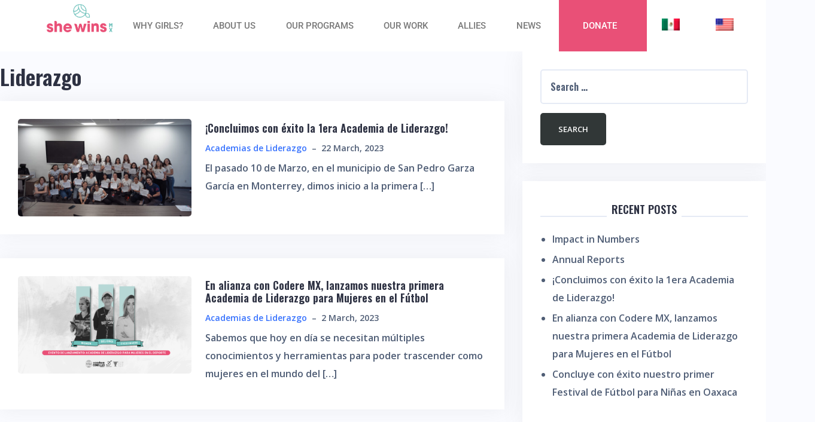

--- FILE ---
content_type: text/html; charset=UTF-8
request_url: https://www.shewinsmexico.org/tag/liderazgo/
body_size: 19602
content:

<!DOCTYPE html>
<html lang="en-US">

<head>
	<meta charset="UTF-8">
	<meta name="viewport" content="width=device-width, initial-scale=1.0" />
		<title>Liderazgo &#8211; She Wins México</title>
<meta name='robots' content='max-image-preview:large' />
<link rel='dns-prefetch' href='//fonts.googleapis.com' />
<link rel="alternate" type="application/rss+xml" title="She Wins México &raquo; Feed" href="https://www.shewinsmexico.org/feed/" />
<link rel="alternate" type="application/rss+xml" title="She Wins México &raquo; Comments Feed" href="https://www.shewinsmexico.org/comments/feed/" />
<link rel="alternate" type="application/rss+xml" title="She Wins México &raquo; Liderazgo Tag Feed" href="https://www.shewinsmexico.org/tag/liderazgo/feed/" />
<style id='wp-img-auto-sizes-contain-inline-css' type='text/css'>
img:is([sizes=auto i],[sizes^="auto," i]){contain-intrinsic-size:3000px 1500px}
/*# sourceURL=wp-img-auto-sizes-contain-inline-css */
</style>

<link rel='stylesheet' id='elementor-frontend-css' href='https://www.shewinsmexico.org/wp-content/plugins/elementor/assets/css/frontend.min.css?ver=3.34.1' type='text/css' media='all' />
<link rel='stylesheet' id='elementor-post-595-css' href='https://www.shewinsmexico.org/wp-content/uploads/elementor/css/post-595.css?ver=1768610576' type='text/css' media='all' />
<link rel='stylesheet' id='bootstrap-css' href='https://www.shewinsmexico.org/wp-content/themes/talon/css/bootstrap/bootstrap.min.css?ver=1' type='text/css' media='all' />
<style id='wp-emoji-styles-inline-css' type='text/css'>

	img.wp-smiley, img.emoji {
		display: inline !important;
		border: none !important;
		box-shadow: none !important;
		height: 1em !important;
		width: 1em !important;
		margin: 0 0.07em !important;
		vertical-align: -0.1em !important;
		background: none !important;
		padding: 0 !important;
	}
/*# sourceURL=wp-emoji-styles-inline-css */
</style>
<link rel='stylesheet' id='wp-block-library-css' href='https://www.shewinsmexico.org/wp-includes/css/dist/block-library/style.min.css?ver=6.9' type='text/css' media='all' />
<style id='classic-theme-styles-inline-css' type='text/css'>
/*! This file is auto-generated */
.wp-block-button__link{color:#fff;background-color:#32373c;border-radius:9999px;box-shadow:none;text-decoration:none;padding:calc(.667em + 2px) calc(1.333em + 2px);font-size:1.125em}.wp-block-file__button{background:#32373c;color:#fff;text-decoration:none}
/*# sourceURL=/wp-includes/css/classic-themes.min.css */
</style>
<style id='global-styles-inline-css' type='text/css'>
:root{--wp--preset--aspect-ratio--square: 1;--wp--preset--aspect-ratio--4-3: 4/3;--wp--preset--aspect-ratio--3-4: 3/4;--wp--preset--aspect-ratio--3-2: 3/2;--wp--preset--aspect-ratio--2-3: 2/3;--wp--preset--aspect-ratio--16-9: 16/9;--wp--preset--aspect-ratio--9-16: 9/16;--wp--preset--color--black: #000000;--wp--preset--color--cyan-bluish-gray: #abb8c3;--wp--preset--color--white: #ffffff;--wp--preset--color--pale-pink: #f78da7;--wp--preset--color--vivid-red: #cf2e2e;--wp--preset--color--luminous-vivid-orange: #ff6900;--wp--preset--color--luminous-vivid-amber: #fcb900;--wp--preset--color--light-green-cyan: #7bdcb5;--wp--preset--color--vivid-green-cyan: #00d084;--wp--preset--color--pale-cyan-blue: #8ed1fc;--wp--preset--color--vivid-cyan-blue: #0693e3;--wp--preset--color--vivid-purple: #9b51e0;--wp--preset--gradient--vivid-cyan-blue-to-vivid-purple: linear-gradient(135deg,rgb(6,147,227) 0%,rgb(155,81,224) 100%);--wp--preset--gradient--light-green-cyan-to-vivid-green-cyan: linear-gradient(135deg,rgb(122,220,180) 0%,rgb(0,208,130) 100%);--wp--preset--gradient--luminous-vivid-amber-to-luminous-vivid-orange: linear-gradient(135deg,rgb(252,185,0) 0%,rgb(255,105,0) 100%);--wp--preset--gradient--luminous-vivid-orange-to-vivid-red: linear-gradient(135deg,rgb(255,105,0) 0%,rgb(207,46,46) 100%);--wp--preset--gradient--very-light-gray-to-cyan-bluish-gray: linear-gradient(135deg,rgb(238,238,238) 0%,rgb(169,184,195) 100%);--wp--preset--gradient--cool-to-warm-spectrum: linear-gradient(135deg,rgb(74,234,220) 0%,rgb(151,120,209) 20%,rgb(207,42,186) 40%,rgb(238,44,130) 60%,rgb(251,105,98) 80%,rgb(254,248,76) 100%);--wp--preset--gradient--blush-light-purple: linear-gradient(135deg,rgb(255,206,236) 0%,rgb(152,150,240) 100%);--wp--preset--gradient--blush-bordeaux: linear-gradient(135deg,rgb(254,205,165) 0%,rgb(254,45,45) 50%,rgb(107,0,62) 100%);--wp--preset--gradient--luminous-dusk: linear-gradient(135deg,rgb(255,203,112) 0%,rgb(199,81,192) 50%,rgb(65,88,208) 100%);--wp--preset--gradient--pale-ocean: linear-gradient(135deg,rgb(255,245,203) 0%,rgb(182,227,212) 50%,rgb(51,167,181) 100%);--wp--preset--gradient--electric-grass: linear-gradient(135deg,rgb(202,248,128) 0%,rgb(113,206,126) 100%);--wp--preset--gradient--midnight: linear-gradient(135deg,rgb(2,3,129) 0%,rgb(40,116,252) 100%);--wp--preset--font-size--small: 13px;--wp--preset--font-size--medium: 20px;--wp--preset--font-size--large: 36px;--wp--preset--font-size--x-large: 42px;--wp--preset--spacing--20: 0.44rem;--wp--preset--spacing--30: 0.67rem;--wp--preset--spacing--40: 1rem;--wp--preset--spacing--50: 1.5rem;--wp--preset--spacing--60: 2.25rem;--wp--preset--spacing--70: 3.38rem;--wp--preset--spacing--80: 5.06rem;--wp--preset--shadow--natural: 6px 6px 9px rgba(0, 0, 0, 0.2);--wp--preset--shadow--deep: 12px 12px 50px rgba(0, 0, 0, 0.4);--wp--preset--shadow--sharp: 6px 6px 0px rgba(0, 0, 0, 0.2);--wp--preset--shadow--outlined: 6px 6px 0px -3px rgb(255, 255, 255), 6px 6px rgb(0, 0, 0);--wp--preset--shadow--crisp: 6px 6px 0px rgb(0, 0, 0);}:where(.is-layout-flex){gap: 0.5em;}:where(.is-layout-grid){gap: 0.5em;}body .is-layout-flex{display: flex;}.is-layout-flex{flex-wrap: wrap;align-items: center;}.is-layout-flex > :is(*, div){margin: 0;}body .is-layout-grid{display: grid;}.is-layout-grid > :is(*, div){margin: 0;}:where(.wp-block-columns.is-layout-flex){gap: 2em;}:where(.wp-block-columns.is-layout-grid){gap: 2em;}:where(.wp-block-post-template.is-layout-flex){gap: 1.25em;}:where(.wp-block-post-template.is-layout-grid){gap: 1.25em;}.has-black-color{color: var(--wp--preset--color--black) !important;}.has-cyan-bluish-gray-color{color: var(--wp--preset--color--cyan-bluish-gray) !important;}.has-white-color{color: var(--wp--preset--color--white) !important;}.has-pale-pink-color{color: var(--wp--preset--color--pale-pink) !important;}.has-vivid-red-color{color: var(--wp--preset--color--vivid-red) !important;}.has-luminous-vivid-orange-color{color: var(--wp--preset--color--luminous-vivid-orange) !important;}.has-luminous-vivid-amber-color{color: var(--wp--preset--color--luminous-vivid-amber) !important;}.has-light-green-cyan-color{color: var(--wp--preset--color--light-green-cyan) !important;}.has-vivid-green-cyan-color{color: var(--wp--preset--color--vivid-green-cyan) !important;}.has-pale-cyan-blue-color{color: var(--wp--preset--color--pale-cyan-blue) !important;}.has-vivid-cyan-blue-color{color: var(--wp--preset--color--vivid-cyan-blue) !important;}.has-vivid-purple-color{color: var(--wp--preset--color--vivid-purple) !important;}.has-black-background-color{background-color: var(--wp--preset--color--black) !important;}.has-cyan-bluish-gray-background-color{background-color: var(--wp--preset--color--cyan-bluish-gray) !important;}.has-white-background-color{background-color: var(--wp--preset--color--white) !important;}.has-pale-pink-background-color{background-color: var(--wp--preset--color--pale-pink) !important;}.has-vivid-red-background-color{background-color: var(--wp--preset--color--vivid-red) !important;}.has-luminous-vivid-orange-background-color{background-color: var(--wp--preset--color--luminous-vivid-orange) !important;}.has-luminous-vivid-amber-background-color{background-color: var(--wp--preset--color--luminous-vivid-amber) !important;}.has-light-green-cyan-background-color{background-color: var(--wp--preset--color--light-green-cyan) !important;}.has-vivid-green-cyan-background-color{background-color: var(--wp--preset--color--vivid-green-cyan) !important;}.has-pale-cyan-blue-background-color{background-color: var(--wp--preset--color--pale-cyan-blue) !important;}.has-vivid-cyan-blue-background-color{background-color: var(--wp--preset--color--vivid-cyan-blue) !important;}.has-vivid-purple-background-color{background-color: var(--wp--preset--color--vivid-purple) !important;}.has-black-border-color{border-color: var(--wp--preset--color--black) !important;}.has-cyan-bluish-gray-border-color{border-color: var(--wp--preset--color--cyan-bluish-gray) !important;}.has-white-border-color{border-color: var(--wp--preset--color--white) !important;}.has-pale-pink-border-color{border-color: var(--wp--preset--color--pale-pink) !important;}.has-vivid-red-border-color{border-color: var(--wp--preset--color--vivid-red) !important;}.has-luminous-vivid-orange-border-color{border-color: var(--wp--preset--color--luminous-vivid-orange) !important;}.has-luminous-vivid-amber-border-color{border-color: var(--wp--preset--color--luminous-vivid-amber) !important;}.has-light-green-cyan-border-color{border-color: var(--wp--preset--color--light-green-cyan) !important;}.has-vivid-green-cyan-border-color{border-color: var(--wp--preset--color--vivid-green-cyan) !important;}.has-pale-cyan-blue-border-color{border-color: var(--wp--preset--color--pale-cyan-blue) !important;}.has-vivid-cyan-blue-border-color{border-color: var(--wp--preset--color--vivid-cyan-blue) !important;}.has-vivid-purple-border-color{border-color: var(--wp--preset--color--vivid-purple) !important;}.has-vivid-cyan-blue-to-vivid-purple-gradient-background{background: var(--wp--preset--gradient--vivid-cyan-blue-to-vivid-purple) !important;}.has-light-green-cyan-to-vivid-green-cyan-gradient-background{background: var(--wp--preset--gradient--light-green-cyan-to-vivid-green-cyan) !important;}.has-luminous-vivid-amber-to-luminous-vivid-orange-gradient-background{background: var(--wp--preset--gradient--luminous-vivid-amber-to-luminous-vivid-orange) !important;}.has-luminous-vivid-orange-to-vivid-red-gradient-background{background: var(--wp--preset--gradient--luminous-vivid-orange-to-vivid-red) !important;}.has-very-light-gray-to-cyan-bluish-gray-gradient-background{background: var(--wp--preset--gradient--very-light-gray-to-cyan-bluish-gray) !important;}.has-cool-to-warm-spectrum-gradient-background{background: var(--wp--preset--gradient--cool-to-warm-spectrum) !important;}.has-blush-light-purple-gradient-background{background: var(--wp--preset--gradient--blush-light-purple) !important;}.has-blush-bordeaux-gradient-background{background: var(--wp--preset--gradient--blush-bordeaux) !important;}.has-luminous-dusk-gradient-background{background: var(--wp--preset--gradient--luminous-dusk) !important;}.has-pale-ocean-gradient-background{background: var(--wp--preset--gradient--pale-ocean) !important;}.has-electric-grass-gradient-background{background: var(--wp--preset--gradient--electric-grass) !important;}.has-midnight-gradient-background{background: var(--wp--preset--gradient--midnight) !important;}.has-small-font-size{font-size: var(--wp--preset--font-size--small) !important;}.has-medium-font-size{font-size: var(--wp--preset--font-size--medium) !important;}.has-large-font-size{font-size: var(--wp--preset--font-size--large) !important;}.has-x-large-font-size{font-size: var(--wp--preset--font-size--x-large) !important;}
:where(.wp-block-post-template.is-layout-flex){gap: 1.25em;}:where(.wp-block-post-template.is-layout-grid){gap: 1.25em;}
:where(.wp-block-term-template.is-layout-flex){gap: 1.25em;}:where(.wp-block-term-template.is-layout-grid){gap: 1.25em;}
:where(.wp-block-columns.is-layout-flex){gap: 2em;}:where(.wp-block-columns.is-layout-grid){gap: 2em;}
:root :where(.wp-block-pullquote){font-size: 1.5em;line-height: 1.6;}
/*# sourceURL=global-styles-inline-css */
</style>
<link rel='stylesheet' id='contact-form-7-css' href='https://www.shewinsmexico.org/wp-content/plugins/contact-form-7/includes/css/styles.css?ver=6.1.4' type='text/css' media='all' />
<link rel='stylesheet' id='trp-language-switcher-style-css' href='https://www.shewinsmexico.org/wp-content/plugins/translatepress-multilingual/assets/css/trp-language-switcher.css?ver=3.0.7' type='text/css' media='all' />
<link rel='stylesheet' id='talon-style-css' href='https://www.shewinsmexico.org/wp-content/themes/talon/style.css?ver=6.9' type='text/css' media='all' />
<style id='talon-style-inline-css' type='text/css'>
.inner-bar,.lists-box ul li:before,.testimonials-box .slick-dots li.slick-active button::before,.woocommerce-cart .wc-proceed-to-checkout a.checkout-button:hover,.woocommerce #respond input#submit:hover,.woocommerce a.button:hover,.woocommerce button.button:hover,.woocommerce input.button:hover,.woocommerce input.button.alt:hover,.woocommerce-cart .wc-proceed-to-checkout a.checkout-button,.woocommerce #respond input#submit,.woocommerce a.button,.woocommerce button.button,.woocommerce input.button,.woocommerce input.button.alt,.woocommerce span.onsale,.woocommerce ul.products li.product .onsale,.check-box-active .checkbox-inner,.tags-links a:hover,.button,button,input[type="button"],input[type="reset"],input[type="submit"],.woocommerce button.single_add_to_cart_button.button,.button:hover,button:hover,input[type="button"]:hover,input[type="reset"]:hover,input[type="submit"]:hover,.woocommerce button.single_add_to_cart_button.button:hover	{ background-color:#7261ee;}
.team-social a:hover,.portfolio-item h4 a:hover,.woocommerce-message:before { color:#7261ee;}
.woocommerce div.product .woocommerce-tabs ul.tabs li.active,.portfolio-filter ul .active a,.woocommerce-message { border-color:#7261ee;}
.button:hover, button:hover, input[type="button"]:hover, input[type="reset"]:hover, input[type="submit"]:hover, .woocommerce button.single_add_to_cart_button.button:hover,.woocommerce-cart .wc-proceed-to-checkout a.checkout-button:hover,.woocommerce #respond input#submit:hover,.woocommerce a.button:hover,.woocommerce button.button:hover,.woocommerce input.button:hover,.woocommerce input.button.alt:hover 
					{ -webkit-box-shadow: 0px 0px 40px 0px rgba(114,97,238,0.54);
					  -moz-box-shadow:  0px 0px 40px 0px rgba(114,97,238,0.54);
					  box-shadow: 0px 0px 40px 0px rgba(114,97,238,0.54);}
.site-title a,.site-title a:hover { color:#2d3142;}
.site-description { color:#515d77;}
.site-header { background-color:;}
.main-navigation li a { color:;}
.main-slider-caption h1 { color:#ffffff;}
.main-slider-caption p { color:#ffffff;}
.site-footer { background-color:#312f57;}
.site-footer, .site-footer a { color:#4f5d75;}
body { color:#4f5d75;}
body { font-family:Open Sans;}
h1,h2,h3,h4,h5,h6,.site-title { font-family:Oswald;}
.site-title { font-size:36px; }
.site-description { font-size:16px; }
body { font-size:16px; }
.main-navigation li { font-size:13px; }
.so-panel .widget-title { font-size:30px; }
.post-item .post-content .entry-title { font-size:18px; }
.single .entry-header .entry-title { font-size:36px; }
.widget-area .widget-title span { font-size:18px; }

/*# sourceURL=talon-style-inline-css */
</style>
<link rel='stylesheet' id='talon-fonts-css' href='https://fonts.googleapis.com/css?family=Open+Sans%3A600%7COswald%3A600&#038;subset=latin%2Clatin-ext%2Ccyrillic' type='text/css' media='all' />
<link rel='stylesheet' id='talon-icons-css' href='https://www.shewinsmexico.org/wp-content/themes/talon/icons/icons.min.css?ver=1' type='text/css' media='all' />
<link rel='stylesheet' id='ekit-widget-styles-css' href='https://www.shewinsmexico.org/wp-content/plugins/elementskit-lite/widgets/init/assets/css/widget-styles.css?ver=3.7.8' type='text/css' media='all' />
<link rel='stylesheet' id='ekit-responsive-css' href='https://www.shewinsmexico.org/wp-content/plugins/elementskit-lite/widgets/init/assets/css/responsive.css?ver=3.7.8' type='text/css' media='all' />
<link rel='stylesheet' id='elementor-gf-local-roboto-css' href='http://www.shewinsmexico.org/wp-content/uploads/elementor/google-fonts/css/roboto.css?ver=1749257774' type='text/css' media='all' />
<link rel='stylesheet' id='elementor-icons-shared-0-css' href='https://www.shewinsmexico.org/wp-content/plugins/elementor/assets/lib/font-awesome/css/fontawesome.min.css?ver=5.15.3' type='text/css' media='all' />
<link rel='stylesheet' id='elementor-icons-fa-solid-css' href='https://www.shewinsmexico.org/wp-content/plugins/elementor/assets/lib/font-awesome/css/solid.min.css?ver=5.15.3' type='text/css' media='all' />
<script type="text/javascript" src="https://www.shewinsmexico.org/wp-includes/js/jquery/jquery.min.js?ver=3.7.1" id="jquery-core-js"></script>
<script type="text/javascript" src="https://www.shewinsmexico.org/wp-includes/js/jquery/jquery-migrate.min.js?ver=3.4.1" id="jquery-migrate-js" defer data-deferred="1"></script>
<script type="text/javascript" src="https://www.shewinsmexico.org/wp-content/plugins/sticky-header-effects-for-elementor/assets/js/she-header.js?ver=2.1.6" id="she-header-js" defer data-deferred="1"></script>
<link rel="https://api.w.org/" href="https://www.shewinsmexico.org/wp-json/" /><link rel="alternate" title="JSON" type="application/json" href="https://www.shewinsmexico.org/wp-json/wp/v2/tags/12" /><link rel="EditURI" type="application/rsd+xml" title="RSD" href="https://www.shewinsmexico.org/xmlrpc.php?rsd" />
<meta name="generator" content="WordPress 6.9" />
<link rel="alternate" hreflang="en-US" href="https://www.shewinsmexico.org/tag/liderazgo/"/>
<link rel="alternate" hreflang="es-MX" href="https://www.shewinsmexico.org/es/tag/liderazgo/"/>
<link rel="alternate" hreflang="en" href="https://www.shewinsmexico.org/tag/liderazgo/"/>
<link rel="alternate" hreflang="es" href="https://www.shewinsmexico.org/es/tag/liderazgo/"/>
<meta name="generator" content="Elementor 3.34.1; features: additional_custom_breakpoints; settings: css_print_method-external, google_font-enabled, font_display-auto">
<style type="text/css">.recentcomments a{display:inline !important;padding:0 !important;margin:0 !important;}</style>			<style>
				.e-con.e-parent:nth-of-type(n+4):not(.e-lazyloaded):not(.e-no-lazyload),
				.e-con.e-parent:nth-of-type(n+4):not(.e-lazyloaded):not(.e-no-lazyload) * {
					background-image: none !important;
				}
				@media screen and (max-height: 1024px) {
					.e-con.e-parent:nth-of-type(n+3):not(.e-lazyloaded):not(.e-no-lazyload),
					.e-con.e-parent:nth-of-type(n+3):not(.e-lazyloaded):not(.e-no-lazyload) * {
						background-image: none !important;
					}
				}
				@media screen and (max-height: 640px) {
					.e-con.e-parent:nth-of-type(n+2):not(.e-lazyloaded):not(.e-no-lazyload),
					.e-con.e-parent:nth-of-type(n+2):not(.e-lazyloaded):not(.e-no-lazyload) * {
						background-image: none !important;
					}
				}
			</style>
			<link rel="icon" href="https://www.shewinsmexico.org/wp-content/uploads/2020/10/cropped-logo_shewins-2-32x32.png" sizes="32x32" />
<link rel="icon" href="https://www.shewinsmexico.org/wp-content/uploads/2020/10/cropped-logo_shewins-2-192x192.png" sizes="192x192" />
<link rel="apple-touch-icon" href="https://www.shewinsmexico.org/wp-content/uploads/2020/10/cropped-logo_shewins-2-180x180.png" />
<meta name="msapplication-TileImage" content="https://www.shewinsmexico.org/wp-content/uploads/2020/10/cropped-logo_shewins-2-270x270.png" />
		<style type="text/css" id="wp-custom-css">
			html,body {
	width: 100%;
  height: 100%;
  margin: 0px;
  padding: 0px;
  overflow-x: hidden; 
}

/* HEADER */
.custom-logo {
	width: 25%;
	margin-left: -50px;
}
.menu{
	margin-left: -100px;
}
@media (max-width: 100px) {
  .admin-bar .is-sticky .site-header {
	top: 0 !important;
		margin-left: 0px !important;
		align-items: center;
}
}

.trp-flag-image {
    width: 30px !important; 
    height: auto; 
    display: inline-block;
    vertical-align: middle; 
    image-rendering: crisp-edges; 
    -webkit-transform: translateZ(0); 
}

.menu-item-136 a {
	margin-right: 0px !important;
	
}

.menu-item-160 a {
	margin-left: 0px !important;
}

/* FORMULARIO */
.cf-container {
	display: -ms-flexbox;
	display: flex;
	-ms-flex-wrap: wrap;
	flex-wrap: wrap;
	margin-right: -5px;
	margin-left: -5px;
}
.cf-col-4, label  {
	color: #FFF !important;
	font-family: Oswald !important;
}
.cf-col-1, .cf-col-2, .cf-col-3, .cf-col-4, .cf-col-5, .cf-col-6, .cf-col-7, .cf-col-8, .cf-col-9, .cf-col-10, .cf-col-11, .cf-col-12 {
	position: relative;
	width: 100%;
	min-height: 1px;
	padding-right: 5px;
	padding-left: 5px;
}
@media ( min-width: 576px ) {
	.cf-col-1 {
		-ms-flex: 0 0 8.333333%;
		flex: 0 0 8.333333%;
		max-width: 8.333333%;
	}
	.cf-push-1 { margin-left: 8.333333%; }
	.cf-col-2 {
		-ms-flex: 0 0 16.66667%;
		flex: 0 0 16.66667%;
		max-width: 16.66667%;
	}
	.cf-push-2 { margin-left: 16.66667%; }
	.cf-col-3 {
		-ms-flex: 0 0 25%;
		flex: 0 0 25%;
		max-width: 25%;
	}
	.cf-push-3 { margin-left: 25%; }
	.cf-col-4 {
		-ms-flex: 0 0 33.33333%;
		flex: 0 0 33.33333%;
		max-width: 33.33333%;
	}
	.cf-push-4 { margin-left: 33.33333%; }
	.cf-col-5 {
		-ms-flex: 0 0 41.66667%;
		flex: 0 0 41.66667%;
		max-width: 41.66667%;
	}
	.cf-push-5 { margin-left: 41.66667%; }
	.cf-col-6 {
		-ms-flex: 0 0 50%;
		flex: 0 0 50%;
		max-width: 50%;
	}
	.cf-push-6 { margin-left: 50%; }
	.cf-col-7 {
		-ms-flex: 0 0 58.33333%;
		flex: 0 0 58.33333%;
		max-width: 58.33333%;
	}
	.cf-push-7 { margin-left: 58.33333%; }
	.cf-col-8 {
		-ms-flex: 0 0 66.66667%;
		flex: 0 0 66.66667%;
		max-width: 66.66667%;
	}
	.cf-push-8 { margin-left: 66.66667%; }
	.cf-col-9 {
		-ms-flex: 0 0 75%;
		flex: 0 0 75%;
		max-width: 75%;
	}
	.cf-push-9 { margin-left: 75%; }
	.cf-col-10 {
		-ms-flex: 0 0 83.33333%;
		flex: 0 0 83.33333%;
		max-width: 83.33333%;
	}
	.cf-push-10 { margin-left: 83.33333%; }
	.cf-col-11 {
		-ms-flex: 0 0 91.66667%;
		flex: 0 0 91.66667%;
		max-width: 91.66667%;
	}
	.cf-push-11 { margin-left: 91.66667%; }
	.cf-col-12 {
		-ms-flex: 0 0 100%;
		flex: 0 0 100%;
		max-width: 100%;
	}
}
.inner-bar, .lists-box ul li:before, .testimonials-box .slick-dots li.slick-active button::before, .woocommerce-cart .wc-proceed-to-checkout a.checkout-button:hover, .woocommerce #respond input#submit:hover, .woocommerce a.button:hover, .woocommerce button.button:hover, .woocommerce input.button:hover, .woocommerce input.button.alt:hover, .woocommerce-cart .wc-proceed-to-checkout a.checkout-button, .woocommerce #respond input#submit, .woocommerce a.button, .woocommerce button.button, .woocommerce input.button, .woocommerce input.button.alt, .woocommerce span.onsale, .woocommerce ul.products li.product .onsale, .check-box-active .checkbox-inner, .tags-links a:hover, .button, button, input[type="button"], input[type="reset"], input[type="submit"], .woocommerce button.single_add_to_cart_button.button, .button:hover, button:hover, input[type="button"]:hover, input[type="reset"]:hover, input[type="submit"]:hover, .woocommerce button.single_add_to_cart_button.button:hover {
	background-color: #313737 !important;
}

.button, button, input[type="button"], input[type="reset"], input[type="submit"], .woocommerce button.single_add_to_cart_button.button {
	background-color: #313737 !important;
	transition: none;
}

/* FOOTER */
nav#footer-navigation{
    display: none;
}
.site-footer {
	padding-top: 50px;
	padding-bottom: 30px;
	padding-left: 15%;
}
.menu-footer-container ul {
	display: inline-flex !important;
}
.menu-footer-container ul > li#menu-item-110 {
	padding-left: 15px;
	color: #ffff !important;
}
.menu-footer-container ul > li#menu-item-111 {
	padding-left: 15px;
	color: #ffff !important;
}
.menu-footer-container ul > li#menu-item-109 {
	padding-left: 15px;
	color: #ffff !important;
}
.image.wp-image-204.attachment-100x0.size-100x0 {
	width: 50%;
}

.site-info.col-md-6 {
	color: #f3f1f2;
	font-family: Oswald;
}

.site-info.col-md-6 > a > img {
	width: 50px;
	padding-bottom: 15px;
}
@media screen and (max-width: 360px) {
	.site-info.col-md-6 > a > img {
	width: 50px;
	padding-bottom: 15px;
	}
	selector.elementor-sticky--
}

selector> .elementor-container{
    transition: min-height 1s ease !important;
}


.color-fondo-personalizado { 
	color: #FFFF !important;    
 	background-color: #e95077; 
 	padding: 20px !important;
	}
.color-fondo-personalizado:hover { 
	  
 	background-color: rgb(233,80,119,0.75); 
    
	
	}



.seccion-gris {
    color: #7A7A7A !important;  /* Gris */
}

.seccion-gris:hover {
    color: #3AB0D4 !important;  /* Blanco al pasar el mouse sobre la sección gris */
}

#menu-principal a {
    color: inherit !important; 
    padding-right: 30px!important; 
}

/* Contenedor de la imagen */
.envira-gallery-wrap .envira-gallery-item {
    position: relative;
    overflow: hidden;
}

/* Transiciones suaves para las imágenes */
.envira-gallery-wrap .envira-gallery-item img {
    transition: transform 0.3s ease, filter 0.3s ease;
}

/* Efecto al pasar el mouse */
.envira-gallery-wrap .envira-gallery-item:hover img {
    transform: scale(1.1); /* Zoom in */
    filter: brightness(0.7); /* Oscurecer */
}

/* Estilo del título (centrado sobre la imagen) */
.envira-gallery-wrap .envira-gallery-item:after {
    content: attr(alt);  /* Mostrar el título de la imagen */
    position: absolute;
    top: 50%;
    left: 50%;
    transform: translate(-50%, -50%); /* Centrar el texto */
    background: rgba(0, 0, 0, 0.6); /* Fondo semitransparente */
    color: #fff; /* Texto blanco */
    padding: 5px 10px;
    font-size: 14px;
    text-align: center;
    border-radius: 3px;
    opacity: 0; /* Ocultar título por defecto */
    transition: opacity 0.3s ease; /* Suavizar la aparición */
}

/* Mostrar el título al pasar el mouse */
.envira-gallery-wrap .envira-gallery-item:hover:after {
    opacity: 1; /* Mostrar título */
}
		</style>
		</head>

<body class="archive tag tag-liderazgo tag-12 wp-custom-logo wp-theme-talon eio-default translatepress-en_US hfeed elementor-default elementor-kit-8 modula-best-grid-gallery">

	
			<a class="skip-link screen-reader-text" href="#content">
			Skip to content		</a>
	
	
	<div class="ekit-template-content-markup ekit-template-content-header ekit-template-content-theme-support">
				<div data-elementor-type="wp-post" data-elementor-id="595" class="elementor elementor-595" data-elementor-post-type="elementskit_template">
						<section class="elementor-section elementor-top-section elementor-element elementor-element-db4c053 elementor-section-full_width she-header-yes she-header-hide-on-scroll-yes elementor-section-height-min-height elementor-section-content-bottom elementor-section-height-default elementor-section-items-middle" data-id="db4c053" data-element_type="section" data-settings="{&quot;background_background&quot;:&quot;classic&quot;,&quot;motion_fx_motion_fx_scrolling&quot;:&quot;yes&quot;,&quot;motion_fx_translateY_effect&quot;:&quot;yes&quot;,&quot;motion_fx_translateY_speed&quot;:{&quot;unit&quot;:&quot;px&quot;,&quot;size&quot;:&quot;&quot;,&quot;sizes&quot;:[]},&quot;motion_fx_translateY_affectedRange&quot;:{&quot;unit&quot;:&quot;%&quot;,&quot;size&quot;:&quot;&quot;,&quot;sizes&quot;:{&quot;start&quot;:51,&quot;end&quot;:74}},&quot;sticky&quot;:&quot;top&quot;,&quot;transparent&quot;:&quot;yes&quot;,&quot;scroll_distance&quot;:{&quot;unit&quot;:&quot;px&quot;,&quot;size&quot;:1,&quot;sizes&quot;:[]},&quot;background_show&quot;:&quot;yes&quot;,&quot;background&quot;:&quot;#FFFFFF&quot;,&quot;shrink_header_logo&quot;:&quot;yes&quot;,&quot;custom_height_header_logo&quot;:{&quot;unit&quot;:&quot;px&quot;,&quot;size&quot;:50,&quot;sizes&quot;:[]},&quot;hide_header&quot;:&quot;yes&quot;,&quot;scroll_distance_hide_header&quot;:{&quot;unit&quot;:&quot;px&quot;,&quot;size&quot;:1,&quot;sizes&quot;:[]},&quot;motion_fx_devices&quot;:[&quot;desktop&quot;,&quot;tablet&quot;,&quot;mobile&quot;],&quot;sticky_on&quot;:[&quot;desktop&quot;,&quot;tablet&quot;,&quot;mobile&quot;],&quot;sticky_offset&quot;:0,&quot;sticky_effects_offset&quot;:0,&quot;transparent_on&quot;:[&quot;desktop&quot;,&quot;tablet&quot;,&quot;mobile&quot;],&quot;scroll_distance_tablet&quot;:{&quot;unit&quot;:&quot;px&quot;,&quot;size&quot;:&quot;&quot;,&quot;sizes&quot;:[]},&quot;scroll_distance_mobile&quot;:{&quot;unit&quot;:&quot;px&quot;,&quot;size&quot;:&quot;&quot;,&quot;sizes&quot;:[]},&quot;she_offset_top&quot;:{&quot;unit&quot;:&quot;px&quot;,&quot;size&quot;:0,&quot;sizes&quot;:[]},&quot;she_offset_top_tablet&quot;:{&quot;unit&quot;:&quot;px&quot;,&quot;size&quot;:&quot;&quot;,&quot;sizes&quot;:[]},&quot;she_offset_top_mobile&quot;:{&quot;unit&quot;:&quot;px&quot;,&quot;size&quot;:&quot;&quot;,&quot;sizes&quot;:[]},&quot;she_width&quot;:{&quot;unit&quot;:&quot;%&quot;,&quot;size&quot;:100,&quot;sizes&quot;:[]},&quot;she_width_tablet&quot;:{&quot;unit&quot;:&quot;px&quot;,&quot;size&quot;:&quot;&quot;,&quot;sizes&quot;:[]},&quot;she_width_mobile&quot;:{&quot;unit&quot;:&quot;px&quot;,&quot;size&quot;:&quot;&quot;,&quot;sizes&quot;:[]},&quot;she_padding&quot;:{&quot;unit&quot;:&quot;px&quot;,&quot;top&quot;:0,&quot;right&quot;:&quot;&quot;,&quot;bottom&quot;:0,&quot;left&quot;:&quot;&quot;,&quot;isLinked&quot;:true},&quot;she_padding_tablet&quot;:{&quot;unit&quot;:&quot;px&quot;,&quot;top&quot;:&quot;&quot;,&quot;right&quot;:&quot;&quot;,&quot;bottom&quot;:&quot;&quot;,&quot;left&quot;:&quot;&quot;,&quot;isLinked&quot;:true},&quot;she_padding_mobile&quot;:{&quot;unit&quot;:&quot;px&quot;,&quot;top&quot;:&quot;&quot;,&quot;right&quot;:&quot;&quot;,&quot;bottom&quot;:&quot;&quot;,&quot;left&quot;:&quot;&quot;,&quot;isLinked&quot;:true},&quot;custom_height_header_logo_tablet&quot;:{&quot;unit&quot;:&quot;px&quot;,&quot;size&quot;:&quot;&quot;,&quot;sizes&quot;:[]},&quot;custom_height_header_logo_mobile&quot;:{&quot;unit&quot;:&quot;px&quot;,&quot;size&quot;:&quot;&quot;,&quot;sizes&quot;:[]},&quot;scroll_distance_hide_header_tablet&quot;:{&quot;unit&quot;:&quot;px&quot;,&quot;size&quot;:&quot;&quot;,&quot;sizes&quot;:[]},&quot;scroll_distance_hide_header_mobile&quot;:{&quot;unit&quot;:&quot;px&quot;,&quot;size&quot;:&quot;&quot;,&quot;sizes&quot;:[]}}">
						<div class="elementor-container elementor-column-gap-no">
					<div class="elementor-column elementor-col-33 elementor-top-column elementor-element elementor-element-c0bcaec" data-id="c0bcaec" data-element_type="column">
			<div class="elementor-widget-wrap elementor-element-populated">
						<div class="elementor-element elementor-element-6b7ee1b elementor-widget-tablet__width-initial elementor-widget elementor-widget-image" data-id="6b7ee1b" data-element_type="widget" id="#home" data-widget_type="image.default">
				<div class="elementor-widget-container">
																<a href="https://www.shewinsmexico.org/">
							<img fetchpriority="high" width="634" height="267" src="https://www.shewinsmexico.org/wp-content/uploads/2020/10/logo_shewins.png" class="attachment-large size-large wp-image-10" alt="" srcset="https://www.shewinsmexico.org/wp-content/uploads/2020/10/logo_shewins.png 634w, https://www.shewinsmexico.org/wp-content/uploads/2020/10/logo_shewins-300x126.png 300w, https://www.shewinsmexico.org/wp-content/uploads/2020/10/logo_shewins-200x84.png 200w" sizes="(max-width: 634px) 100vw, 634px" />								</a>
															</div>
				</div>
					</div>
		</div>
				<div class="elementor-column elementor-col-66 elementor-top-column elementor-element elementor-element-cfdd6fe" data-id="cfdd6fe" data-element_type="column">
			<div class="elementor-widget-wrap elementor-element-populated">
						<div class="elementor-element elementor-element-dee1def elementor-nav-menu__align-justify elementor-nav-menu--stretch elementor-nav-menu--dropdown-mobile elementor-widget-mobile__width-initial elementor-nav-menu__text-align-center elementor-widget-tablet__width-initial menu-principal elementor-nav-menu--toggle elementor-nav-menu--burger elementor-widget elementor-widget-nav-menu" data-id="dee1def" data-element_type="widget" id="menu-principal" data-settings="{&quot;full_width&quot;:&quot;stretch&quot;,&quot;toggle_icon_hover_animation&quot;:&quot;bounce-in&quot;,&quot;layout&quot;:&quot;horizontal&quot;,&quot;submenu_icon&quot;:{&quot;value&quot;:&quot;&lt;i class=\&quot;fas fa-caret-down\&quot;&gt;&lt;\/i&gt;&quot;,&quot;library&quot;:&quot;fa-solid&quot;},&quot;toggle&quot;:&quot;burger&quot;}" data-widget_type="nav-menu.default">
				<div class="elementor-widget-container">
								<nav class="elementor-nav-menu--main elementor-nav-menu__container elementor-nav-menu--layout-horizontal e--pointer-none">
				<ul id="menu-1-dee1def" class="elementor-nav-menu"><li class="seccion-gris menu-item menu-item-type-post_type menu-item-object-page menu-item-599"><a href="https://www.shewinsmexico.org/por-que-ninas/" class="elementor-item">WHY GIRLS?</a></li>
<li class="seccion-gris menu-item menu-item-type-post_type menu-item-object-page menu-item-693"><a href="https://www.shewinsmexico.org/quienes-somos-2/" class="elementor-item">ABOUT US</a></li>
<li class="seccion-gris menu-item menu-item-type-post_type menu-item-object-page menu-item-has-children menu-item-800"><a href="https://www.shewinsmexico.org/programas/" class="elementor-item">OUR PROGRAMS</a>
<ul class="sub-menu elementor-nav-menu--dropdown">
	<li class="menu-item menu-item-type-post_type menu-item-object-page menu-item-607"><a href="https://www.shewinsmexico.org/sports-academies/" class="elementor-sub-item">Sports Academies</a></li>
	<li class="menu-item menu-item-type-post_type menu-item-object-page menu-item-790"><a href="https://www.shewinsmexico.org/sports-festivals/" class="elementor-sub-item">Sports Festivals</a></li>
	<li class="menu-item menu-item-type-post_type menu-item-object-page menu-item-611"><a href="https://www.shewinsmexico.org/train-the-trainers/" class="elementor-sub-item">Train the Trainers</a></li>
	<li class="menu-item menu-item-type-post_type menu-item-object-page menu-item-789"><a href="https://www.shewinsmexico.org/leadership-academies/" class="elementor-sub-item">Leadership Academies</a></li>
	<li class="menu-item menu-item-type-post_type menu-item-object-page menu-item-610"><a href="https://www.shewinsmexico.org/sports-diplomacy/" class="elementor-sub-item">Sports Diplomacy</a></li>
	<li class="menu-item menu-item-type-post_type menu-item-object-page menu-item-612"><a href="https://www.shewinsmexico.org/learning-and-service/" class="elementor-sub-item">Service Learning</a></li>
</ul>
</li>
<li class="seccion-gris menu-item menu-item-type-post_type menu-item-object-page menu-item-602"><a href="https://www.shewinsmexico.org/nuestro-trabajo/" class="elementor-item">OUR WORK</a></li>
<li class="seccion-gris menu-item menu-item-type-post_type menu-item-object-page menu-item-603"><a href="https://www.shewinsmexico.org/aliados/" class="elementor-item">ALLIES</a></li>
<li class="seccion-gris menu-item menu-item-type-post_type menu-item-object-page menu-item-604"><a href="https://www.shewinsmexico.org/noticias/" class="elementor-item">NEWS</a></li>
<li class="color-fondo-personalizado menu-item menu-item-type-post_type menu-item-object-page menu-item-752"><a href="https://www.shewinsmexico.org/donar/" class="elementor-item">DONATE</a></li>
<li class="trp-language-switcher-container menu-item menu-item-type-post_type menu-item-object-language_switcher menu-item-606"><a href="https://www.shewinsmexico.org/es/tag/liderazgo/" class="elementor-item"><span data-no-translation><img class="trp-flag-image" src="https://www.shewinsmexico.org/wp-content/plugins/translatepress-multilingual/assets/images/flags/es_MX.png" width="18" height="12" alt="es_MX" title="Spanish"></span></a></li>
<li class="trp-language-switcher-container menu-item menu-item-type-post_type menu-item-object-language_switcher current-language-menu-item menu-item-605"><a href="https://www.shewinsmexico.org/tag/liderazgo/" class="elementor-item"><span data-no-translation><img class="trp-flag-image" src="https://www.shewinsmexico.org/wp-content/plugins/translatepress-multilingual/assets/images/flags/en_US.png" width="18" height="12" alt="en_US" title="English"></span></a></li>
</ul>			</nav>
					<div class="elementor-menu-toggle" role="button" tabindex="0" aria-label="Menu Toggle" aria-expanded="false">
			<i aria-hidden="true" role="presentation" class="elementor-menu-toggle__icon--open elementor-animation-bounce-in eicon-menu-bar"></i><i aria-hidden="true" role="presentation" class="elementor-menu-toggle__icon--close elementor-animation-bounce-in eicon-close"></i>			<span class="elementor-screen-only">Menu</span>
		</div>
					<nav class="elementor-nav-menu--dropdown elementor-nav-menu__container" aria-hidden="true">
				<ul id="menu-2-dee1def" class="elementor-nav-menu"><li class="seccion-gris menu-item menu-item-type-post_type menu-item-object-page menu-item-599"><a href="https://www.shewinsmexico.org/por-que-ninas/" class="elementor-item" tabindex="-1">WHY GIRLS?</a></li>
<li class="seccion-gris menu-item menu-item-type-post_type menu-item-object-page menu-item-693"><a href="https://www.shewinsmexico.org/quienes-somos-2/" class="elementor-item" tabindex="-1">ABOUT US</a></li>
<li class="seccion-gris menu-item menu-item-type-post_type menu-item-object-page menu-item-has-children menu-item-800"><a href="https://www.shewinsmexico.org/programas/" class="elementor-item" tabindex="-1">OUR PROGRAMS</a>
<ul class="sub-menu elementor-nav-menu--dropdown">
	<li class="menu-item menu-item-type-post_type menu-item-object-page menu-item-607"><a href="https://www.shewinsmexico.org/sports-academies/" class="elementor-sub-item" tabindex="-1">Sports Academies</a></li>
	<li class="menu-item menu-item-type-post_type menu-item-object-page menu-item-790"><a href="https://www.shewinsmexico.org/sports-festivals/" class="elementor-sub-item" tabindex="-1">Sports Festivals</a></li>
	<li class="menu-item menu-item-type-post_type menu-item-object-page menu-item-611"><a href="https://www.shewinsmexico.org/train-the-trainers/" class="elementor-sub-item" tabindex="-1">Train the Trainers</a></li>
	<li class="menu-item menu-item-type-post_type menu-item-object-page menu-item-789"><a href="https://www.shewinsmexico.org/leadership-academies/" class="elementor-sub-item" tabindex="-1">Leadership Academies</a></li>
	<li class="menu-item menu-item-type-post_type menu-item-object-page menu-item-610"><a href="https://www.shewinsmexico.org/sports-diplomacy/" class="elementor-sub-item" tabindex="-1">Sports Diplomacy</a></li>
	<li class="menu-item menu-item-type-post_type menu-item-object-page menu-item-612"><a href="https://www.shewinsmexico.org/learning-and-service/" class="elementor-sub-item" tabindex="-1">Service Learning</a></li>
</ul>
</li>
<li class="seccion-gris menu-item menu-item-type-post_type menu-item-object-page menu-item-602"><a href="https://www.shewinsmexico.org/nuestro-trabajo/" class="elementor-item" tabindex="-1">OUR WORK</a></li>
<li class="seccion-gris menu-item menu-item-type-post_type menu-item-object-page menu-item-603"><a href="https://www.shewinsmexico.org/aliados/" class="elementor-item" tabindex="-1">ALLIES</a></li>
<li class="seccion-gris menu-item menu-item-type-post_type menu-item-object-page menu-item-604"><a href="https://www.shewinsmexico.org/noticias/" class="elementor-item" tabindex="-1">NEWS</a></li>
<li class="color-fondo-personalizado menu-item menu-item-type-post_type menu-item-object-page menu-item-752"><a href="https://www.shewinsmexico.org/donar/" class="elementor-item" tabindex="-1">DONATE</a></li>
<li class="trp-language-switcher-container menu-item menu-item-type-post_type menu-item-object-language_switcher menu-item-606"><a href="https://www.shewinsmexico.org/es/tag/liderazgo/" class="elementor-item" tabindex="-1"><span data-no-translation><img class="trp-flag-image" src="https://www.shewinsmexico.org/wp-content/plugins/translatepress-multilingual/assets/images/flags/es_MX.png" width="18" height="12" alt="es_MX" title="Spanish"></span></a></li>
<li class="trp-language-switcher-container menu-item menu-item-type-post_type menu-item-object-language_switcher current-language-menu-item menu-item-605"><a href="https://www.shewinsmexico.org/tag/liderazgo/" class="elementor-item" tabindex="-1"><span data-no-translation><img class="trp-flag-image" src="https://www.shewinsmexico.org/wp-content/plugins/translatepress-multilingual/assets/images/flags/en_US.png" width="18" height="12" alt="en_US" title="English"></span></a></li>
</ul>			</nav>
						</div>
				</div>
					</div>
		</div>
					</div>
		</section>
				</div>
			</div>

	<div class="row">
	<div id="primary" class="content-area col-md-8 list">
		<main id="main" class="site-main" role="main">

		
			<header class="page-header">
				<h1 class="page-title">Liderazgo</h1>			</header><!-- .page-header -->

			<div class="posts-layout">
									
<article id="post-333" class="post-333 post type-post status-publish format-standard has-post-thumbnail hentry category-academias-de-liderazgo tag-academia tag-deporte-para-el-desarrollo tag-futbol-femenil-2 tag-liderazgo tag-mujeres post-item clearfix">

		<div class="entry-thumb">
		<a href="https://www.shewinsmexico.org/concluimos-con-exito-la-1era-academia-de-liderazgo/" title="¡Concluimos con éxito la 1era Academia de Liderazgo!"><img loading="lazy" width="690" height="388" src="https://www.shewinsmexico.org/wp-content/uploads/2023/03/E178CB04-59E2-4B16-96A8-F1ACFD94EB97-690x388.jpeg" class="attachment-talon-blog-image size-talon-blog-image wp-post-image" alt="" decoding="async" srcset="https://www.shewinsmexico.org/wp-content/uploads/2023/03/E178CB04-59E2-4B16-96A8-F1ACFD94EB97-690x388.jpeg 690w, https://www.shewinsmexico.org/wp-content/uploads/2023/03/E178CB04-59E2-4B16-96A8-F1ACFD94EB97-300x169.jpeg 300w, https://www.shewinsmexico.org/wp-content/uploads/2023/03/E178CB04-59E2-4B16-96A8-F1ACFD94EB97-1024x576.jpeg 1024w, https://www.shewinsmexico.org/wp-content/uploads/2023/03/E178CB04-59E2-4B16-96A8-F1ACFD94EB97-768x432.jpeg 768w, https://www.shewinsmexico.org/wp-content/uploads/2023/03/E178CB04-59E2-4B16-96A8-F1ACFD94EB97-1536x864.jpeg 1536w, https://www.shewinsmexico.org/wp-content/uploads/2023/03/E178CB04-59E2-4B16-96A8-F1ACFD94EB97-2048x1152.jpeg 2048w, https://www.shewinsmexico.org/wp-content/uploads/2023/03/E178CB04-59E2-4B16-96A8-F1ACFD94EB97-18x10.jpeg 18w, https://www.shewinsmexico.org/wp-content/uploads/2023/03/E178CB04-59E2-4B16-96A8-F1ACFD94EB97-200x113.jpeg 200w" sizes="(max-width: 690px) 100vw, 690px" /></a>
	</div>
	
	<div class="post-content">
		<header class="entry-header">
			<h4 class="entry-title"><a href="https://www.shewinsmexico.org/concluimos-con-exito-la-1era-academia-de-liderazgo/" rel="bookmark">¡Concluimos con éxito la 1era Academia de Liderazgo!</a></h4>			<div class="entry-meta">
				<span class="byline"><span class="author vcard"><a class="url fn n" href="https://www.shewinsmexico.org/author/admin_shewins/">She Wins Mexico</a></span><span class="meta-dash">&ndash;</span></span><span class="cat-links"><a href="https://www.shewinsmexico.org/category/academias-de-liderazgo/" rel="category tag">Academias de Liderazgo</a></span><span class="meta-dash">&ndash;</span><span class="posted-on"><time class="entry-date published" datetime="2023-03-22T14:59:52+00:00">22 March, 2023</time><time class="updated" datetime="2023-03-22T14:59:55+00:00">22 March, 2023</time></span>			</div><!-- .entry-meta -->
					</header><!-- .entry-header -->

		<div class="entry-content">
			<p>El pasado 10 de Marzo, en el municipio de San Pedro Garza García en Monterrey, dimos inicio a la primera&nbsp;[&hellip;]</p>
		</div><!-- .entry-content -->
	</div>
</article><!-- #post-## -->
									
<article id="post-304" class="post-304 post type-post status-publish format-standard has-post-thumbnail hentry category-academias-de-liderazgo tag-academia tag-empoderamiento-femenino tag-futbol tag-futbol-femenil-2 tag-liderazgo tag-monterrey tag-mujeres post-item clearfix">

		<div class="entry-thumb">
		<a href="https://www.shewinsmexico.org/en-alianza-con-coderemx-lanzaremos-nuestra-primera-academia-de-liderazgo-para-mujeres-en-el-futbol/" title="En alianza con Codere MX, lanzamos nuestra primera Academia de Liderazgo para Mujeres en el Fútbol"><img width="690" height="388" src="https://www.shewinsmexico.org/wp-content/uploads/2023/03/Liderazgo-690x388.png" class="attachment-talon-blog-image size-talon-blog-image wp-post-image" alt="" decoding="async" srcset="https://www.shewinsmexico.org/wp-content/uploads/2023/03/Liderazgo-690x388.png 690w, https://www.shewinsmexico.org/wp-content/uploads/2023/03/Liderazgo-300x169.png 300w, https://www.shewinsmexico.org/wp-content/uploads/2023/03/Liderazgo-1024x576.png 1024w, https://www.shewinsmexico.org/wp-content/uploads/2023/03/Liderazgo-768x432.png 768w, https://www.shewinsmexico.org/wp-content/uploads/2023/03/Liderazgo-1536x864.png 1536w, https://www.shewinsmexico.org/wp-content/uploads/2023/03/Liderazgo-2048x1152.png 2048w, https://www.shewinsmexico.org/wp-content/uploads/2023/03/Liderazgo-16x9.png 16w, https://www.shewinsmexico.org/wp-content/uploads/2023/03/Liderazgo-200x113.png 200w" sizes="(max-width: 690px) 100vw, 690px" /></a>
	</div>
	
	<div class="post-content">
		<header class="entry-header">
			<h4 class="entry-title"><a href="https://www.shewinsmexico.org/en-alianza-con-coderemx-lanzaremos-nuestra-primera-academia-de-liderazgo-para-mujeres-en-el-futbol/" rel="bookmark">En alianza con Codere MX, lanzamos nuestra primera Academia de Liderazgo para Mujeres en el Fútbol</a></h4>			<div class="entry-meta">
				<span class="byline"><span class="author vcard"><a class="url fn n" href="https://www.shewinsmexico.org/author/admin_shewins/">She Wins Mexico</a></span><span class="meta-dash">&ndash;</span></span><span class="cat-links"><a href="https://www.shewinsmexico.org/category/academias-de-liderazgo/" rel="category tag">Academias de Liderazgo</a></span><span class="meta-dash">&ndash;</span><span class="posted-on"><time class="entry-date published" datetime="2023-03-02T05:14:06+00:00">2 March, 2023</time><time class="updated" datetime="2023-03-02T05:17:51+00:00">2 March, 2023</time></span>			</div><!-- .entry-meta -->
					</header><!-- .entry-header -->

		<div class="entry-content">
			<p>Sabemos que hoy en día se necesitan múltiples conocimientos y herramientas para poder trascender como mujeres en el mundo del&nbsp;[&hellip;]</p>
		</div><!-- .entry-content -->
	</div>
</article><!-- #post-## -->
							</div>
		
		</main><!-- #main -->
	</div><!-- #primary -->


<aside id="secondary" class="widget-area col-md-4" role="complementary">
	<section id="search-2" class="widget widget_search"><form role="search" method="get" class="search-form" action="https://www.shewinsmexico.org/">
				<label>
					<span class="screen-reader-text">Search for:</span>
					<input type="search" class="search-field" placeholder="Search &hellip;" value="" name="s" />
				</label>
				<input type="submit" class="search-submit" value="Search" />
			</form></section>
		<section id="recent-posts-2" class="widget widget_recent_entries">
		<h3 class="widget-title"><span>Recent Posts</span></h3>
		<ul>
											<li>
					<a href="https://www.shewinsmexico.org/impacto-en-numeros/">Impact in Numbers</a>
									</li>
											<li>
					<a href="https://www.shewinsmexico.org/reportes-anuales/">Annual Reports</a>
									</li>
											<li>
					<a href="https://www.shewinsmexico.org/concluimos-con-exito-la-1era-academia-de-liderazgo/">¡Concluimos con éxito la 1era Academia de Liderazgo!</a>
									</li>
											<li>
					<a href="https://www.shewinsmexico.org/en-alianza-con-coderemx-lanzaremos-nuestra-primera-academia-de-liderazgo-para-mujeres-en-el-futbol/">En alianza con Codere MX, lanzamos nuestra primera Academia de Liderazgo para Mujeres en el Fútbol</a>
									</li>
											<li>
					<a href="https://www.shewinsmexico.org/concluye-con-exito-nuestro-primer-festival-de-futbol-para-ninas-en-oaxaca/">Concluye con éxito nuestro primer Festival de Fútbol para Niñas en Oaxaca</a>
									</li>
					</ul>

		</section><section id="recent-comments-2" class="widget widget_recent_comments"><h3 class="widget-title"><span>Recent Comments</span></h3><ul id="recentcomments"></ul></section><section id="archives-2" class="widget widget_archive"><h3 class="widget-title"><span>Archives</span></h3>
			<ul>
					<li><a href='https://www.shewinsmexico.org/2023/11/'>November 2023</a></li>
	<li><a href='https://www.shewinsmexico.org/2023/03/'>March 2023</a></li>
	<li><a href='https://www.shewinsmexico.org/2023/02/'>February 2023</a></li>
			</ul>

			</section><section id="categories-2" class="widget widget_categories"><h3 class="widget-title"><span>Categories</span></h3>
			<ul>
					<li class="cat-item cat-item-11"><a href="https://www.shewinsmexico.org/category/academias-de-liderazgo/">Academias de Liderazgo</a>
</li>
	<li class="cat-item cat-item-6"><a href="https://www.shewinsmexico.org/category/festivales-de-futbol-para-ninas/">Festivales de Fútbol para Niñas</a>
</li>
	<li class="cat-item cat-item-1"><a href="https://www.shewinsmexico.org/category/sin-categoria/">Sin categoría</a>
</li>
			</ul>

			</section><section id="meta-2" class="widget widget_meta"><h3 class="widget-title"><span>Meta</span></h3>
		<ul>
						<li><a href="https://www.shewinsmexico.org/sh3w1ngs/">Log in</a></li>
			<li><a href="https://www.shewinsmexico.org/feed/">Entries feed</a></li>
			<li><a href="https://www.shewinsmexico.org/comments/feed/">Comments feed</a></li>

			<li><a href="https://wordpress.org/">WordPress.org</a></li>
		</ul>

		</section></aside><!-- #secondary -->
</div>

		</div>
	</div><!-- #content -->

	<footer id="colophon" class="site-footer" role="contentinfo">
		<div class="container">
			<div class="row">	
			
	
	<div id="sidebar-footer" class="footer-widgets clearfix" role="complementary">
			<div class="sidebar-column col-md-4">
			<aside id="media_image-3" class="widget widget_media_image"><a href="https://www.shewinsmexico.org/"><img width="1" height="1" src="https://www.shewinsmexico.org/wp-content/uploads/2020/11/Web-SW-V2-27.svg" class="image wp-image-204  attachment-100x0 size-100x0" alt="" style="max-width: 100%; height: auto;" decoding="async" /></a></aside>		</div>
		
			<div class="sidebar-column col-md-4">
			<aside id="custom_html-5" class="widget_text widget widget_custom_html"><h3 class="widget-title">CONTACT</h3><div class="textwidget custom-html-widget"><p style="color: #ffff; font-family: Oswald;">
<i class="far fa-envelope"></i>  
<a href="mailto:informacion@shewinsmx.com">informacion@shewinsmx.com</a>
</p>

</div></aside>		</div>
		
			<div class="sidebar-column col-md-4">
			<aside id="nav_menu-5" class="widget widget_nav_menu"><h3 class="widget-title">SOCIAL NETWORKS</h3><div class="menu-footer-container"><ul id="menu-footer" class="menu"><li id="menu-item-1305" class="menu-item menu-item-type-post_type menu-item-object-page menu-item-1305"><a href="https://www.shewinsmexico.org/106-02/"><a href="https://www.youtube.com/@shewinsmexico2641" Target="_blank"><i class="fab fa-youtube fa-2x"></i></a></a></li>
<li id="menu-item-109" class="menu-item menu-item-type-post_type menu-item-object-page menu-item-109"><a href="https://www.shewinsmexico.org/103-2/"><a href="https://www.facebook.com/SheWinsMexico" target="_blank" rel="noopener noreferrer"><i class="fab fa-facebook fa-2x"></i></a></a></li>
<li id="menu-item-110" class="menu-item menu-item-type-post_type menu-item-object-page menu-item-110"><a href="https://www.shewinsmexico.org/104-2/"><a href="https://www.instagram.com/shewinsmx/" Target="_blank"><i class="fab fa-instagram fa-2x"></i></a></a></li>
<li id="menu-item-111" class="menu-item menu-item-type-post_type menu-item-object-page menu-item-111"><a href="https://www.shewinsmexico.org/105-2/"><a href="https://twitter.com/SheWinsMX" Target="_blank"><i class="fab fa-twitter fa-2x"></i></a></a></li>
</ul></div></aside><aside id="custom_html-6" class="widget_text widget widget_custom_html"><div class="textwidget custom-html-widget"><a href="https://www.shewinsmexico.org/privacy-policies/" style="color: #ffff; font-family: Oswald;"> Privacy Policy</a>
</div></aside>		</div>
		</div>		<div class="site-info col-md-6">
			Hecho con &lt;3 por <a href="//labtropical.com"><img src="http://www.shewinsmexico.org/wp-content/uploads/2020/12/PIÑA-TROPICAL-BRAND-SHEET-03.png"></a>		</div><!-- .site-info -->
			<nav id="footer-navigation" class="footer-navigation col-md-6" role="navigation">
			<div class="menu-footer-container"><ul id="footer-menu" class="menu"><li class="menu-item menu-item-type-post_type menu-item-object-page menu-item-1305"><a href="https://www.shewinsmexico.org/106-02/"><a href="https://www.youtube.com/@shewinsmexico2641" Target="_blank"><i class="fab fa-youtube fa-2x"></i></a></a></li>
<li class="menu-item menu-item-type-post_type menu-item-object-page menu-item-109"><a href="https://www.shewinsmexico.org/103-2/"><a href="https://www.facebook.com/SheWinsMexico" target="_blank" rel="noopener noreferrer"><i class="fab fa-facebook fa-2x"></i></a></a></li>
<li class="menu-item menu-item-type-post_type menu-item-object-page menu-item-110"><a href="https://www.shewinsmexico.org/104-2/"><a href="https://www.instagram.com/shewinsmx/" Target="_blank"><i class="fab fa-instagram fa-2x"></i></a></a></li>
<li class="menu-item menu-item-type-post_type menu-item-object-page menu-item-111"><a href="https://www.shewinsmexico.org/105-2/"><a href="https://twitter.com/SheWinsMX" Target="_blank"><i class="fab fa-twitter fa-2x"></i></a></a></li>
</ul></div>		</nav>
				</div>
		</div>
	</footer><!-- #colophon -->
</div><!-- #page -->

<template id="tp-language" data-tp-language="en_US"></template><script type="speculationrules">
{"prefetch":[{"source":"document","where":{"and":[{"href_matches":"/*"},{"not":{"href_matches":["/wp-*.php","/wp-admin/*","/wp-content/uploads/*","/wp-content/*","/wp-content/plugins/*","/wp-content/themes/talon/*","/*\\?(.+)"]}},{"not":{"selector_matches":"a[rel~=\"nofollow\"]"}},{"not":{"selector_matches":".no-prefetch, .no-prefetch a"}}]},"eagerness":"conservative"}]}
</script>
			<script src="[data-uri]" defer></script>
			<link rel='stylesheet' id='widget-image-css' href='https://www.shewinsmexico.org/wp-content/plugins/elementor/assets/css/widget-image.min.css?ver=3.34.1' type='text/css' media='all' />
<link rel='stylesheet' id='e-animation-bounce-in-css' href='https://www.shewinsmexico.org/wp-content/plugins/elementor/assets/lib/animations/styles/e-animation-bounce-in.min.css?ver=3.34.1' type='text/css' media='all' />
<link rel='stylesheet' id='elementor-icons-css' href='https://www.shewinsmexico.org/wp-content/plugins/elementor/assets/lib/eicons/css/elementor-icons.min.css?ver=5.45.0' type='text/css' media='all' />
<link rel='stylesheet' id='elementor-post-8-css' href='https://www.shewinsmexico.org/wp-content/uploads/elementor/css/post-8.css?ver=1768610576' type='text/css' media='all' />
<link rel='stylesheet' id='elementor-pro-css' href='https://www.shewinsmexico.org/wp-content/plugins/pro-elements/assets/css/frontend.min.css?ver=3.17.1' type='text/css' media='all' />
<link rel='stylesheet' id='font-awesome-5-all-css' href='https://www.shewinsmexico.org/wp-content/plugins/elementor/assets/lib/font-awesome/css/all.min.css?ver=3.34.1' type='text/css' media='all' />
<link rel='stylesheet' id='font-awesome-4-shim-css' href='https://www.shewinsmexico.org/wp-content/plugins/elementor/assets/lib/font-awesome/css/v4-shims.min.css?ver=3.34.1' type='text/css' media='all' />
<link rel='stylesheet' id='she-header-style-css' href='https://www.shewinsmexico.org/wp-content/plugins/sticky-header-effects-for-elementor/assets/css/she-header-style.css?ver=2.1.6' type='text/css' media='all' />
<link rel='stylesheet' id='elementor-icons-ekiticons-css' href='https://www.shewinsmexico.org/wp-content/plugins/elementskit-lite/modules/elementskit-icon-pack/assets/css/ekiticons.css?ver=3.7.8' type='text/css' media='all' />
<link rel='stylesheet' id='elementor-gf-local-robotoslab-css' href='http://www.shewinsmexico.org/wp-content/uploads/elementor/google-fonts/css/robotoslab.css?ver=1749257789' type='text/css' media='all' />
<script type="text/javascript" src="https://www.shewinsmexico.org/wp-includes/js/dist/hooks.min.js?ver=dd5603f07f9220ed27f1" id="wp-hooks-js" defer data-deferred="1"></script>
<script type="text/javascript" src="https://www.shewinsmexico.org/wp-includes/js/dist/i18n.min.js?ver=c26c3dc7bed366793375" id="wp-i18n-js" defer data-deferred="1"></script>
<script type="text/javascript" id="wp-i18n-js-after" src="[data-uri]" defer></script>
<script type="text/javascript" src="https://www.shewinsmexico.org/wp-content/plugins/contact-form-7/includes/swv/js/index.js?ver=6.1.4" id="swv-js" defer data-deferred="1"></script>
<script type="text/javascript" id="contact-form-7-js-before" src="[data-uri]" defer></script>
<script type="text/javascript" src="https://www.shewinsmexico.org/wp-content/plugins/contact-form-7/includes/js/index.js?ver=6.1.4" id="contact-form-7-js" defer data-deferred="1"></script>
<script type="text/javascript" src="https://www.shewinsmexico.org/wp-content/themes/talon/js/skip-link-focus-fix.js?ver=20151215" id="talon-skip-link-focus-fix-js" defer data-deferred="1"></script>
<script type="text/javascript" src="https://www.shewinsmexico.org/wp-content/themes/talon/js/scripts.min.js?ver=6.9" id="talon-scripts-js" defer data-deferred="1"></script>
<script type="text/javascript" src="https://www.shewinsmexico.org/wp-content/themes/talon/js/main.js?ver=6.9" id="talon-main-js" defer data-deferred="1"></script>
<script type="text/javascript" src="https://www.shewinsmexico.org/wp-includes/js/imagesloaded.min.js?ver=5.0.0" id="imagesloaded-js" defer data-deferred="1"></script>
<script type="text/javascript" src="https://www.shewinsmexico.org/wp-includes/js/masonry.min.js?ver=4.2.2" id="masonry-js" defer data-deferred="1"></script>
<script type="text/javascript" src="https://www.shewinsmexico.org/wp-content/plugins/elementskit-lite/libs/framework/assets/js/frontend-script.js?ver=3.7.8" id="elementskit-framework-js-frontend-js" defer data-deferred="1"></script>
<script type="text/javascript" id="elementskit-framework-js-frontend-js-after" src="[data-uri]" defer></script>
<script type="text/javascript" src="https://www.shewinsmexico.org/wp-content/plugins/elementskit-lite/widgets/init/assets/js/widget-scripts.js?ver=3.7.8" id="ekit-widget-scripts-js" defer data-deferred="1"></script>
<script type="text/javascript" src="https://www.shewinsmexico.org/wp-content/plugins/elementor/assets/js/webpack.runtime.min.js?ver=3.34.1" id="elementor-webpack-runtime-js" defer data-deferred="1"></script>
<script type="text/javascript" src="https://www.shewinsmexico.org/wp-content/plugins/elementor/assets/js/frontend-modules.min.js?ver=3.34.1" id="elementor-frontend-modules-js" defer data-deferred="1"></script>
<script type="text/javascript" src="https://www.shewinsmexico.org/wp-includes/js/jquery/ui/core.min.js?ver=1.13.3" id="jquery-ui-core-js" defer data-deferred="1"></script>
<script type="text/javascript" id="elementor-frontend-js-before" src="[data-uri]" defer></script>
<script type="text/javascript" src="https://www.shewinsmexico.org/wp-content/plugins/elementor/assets/js/frontend.min.js?ver=3.34.1" id="elementor-frontend-js" defer data-deferred="1"></script>
<script type="text/javascript" src="https://www.shewinsmexico.org/wp-content/plugins/pro-elements/assets/lib/smartmenus/jquery.smartmenus.min.js?ver=1.0.1" id="smartmenus-js" defer data-deferred="1"></script>
<script type="text/javascript" src="https://www.shewinsmexico.org/wp-content/plugins/elementor/assets/lib/font-awesome/js/v4-shims.min.js?ver=3.34.1" id="font-awesome-4-shim-js" defer data-deferred="1"></script>
<script type="text/javascript" src="https://www.shewinsmexico.org/wp-content/plugins/pro-elements/assets/js/webpack-pro.runtime.min.js?ver=3.17.1" id="elementor-pro-webpack-runtime-js" defer data-deferred="1"></script>
<script type="text/javascript" id="elementor-pro-frontend-js-before" src="[data-uri]" defer></script>
<script type="text/javascript" src="https://www.shewinsmexico.org/wp-content/plugins/pro-elements/assets/js/frontend.min.js?ver=3.17.1" id="elementor-pro-frontend-js" defer data-deferred="1"></script>
<script type="text/javascript" src="https://www.shewinsmexico.org/wp-content/plugins/pro-elements/assets/js/preloaded-elements-handlers.min.js?ver=3.17.1" id="pro-preloaded-elements-handlers-js" defer data-deferred="1"></script>
<script type="text/javascript" src="https://www.shewinsmexico.org/wp-content/plugins/elementskit-lite/widgets/init/assets/js/animate-circle.min.js?ver=3.7.8" id="animate-circle-js" defer data-deferred="1"></script>
<script type="text/javascript" id="elementskit-elementor-js-extra" src="[data-uri]" defer></script>
<script type="text/javascript" src="https://www.shewinsmexico.org/wp-content/plugins/elementskit-lite/widgets/init/assets/js/elementor.js?ver=3.7.8" id="elementskit-elementor-js" defer data-deferred="1"></script>
<script id="wp-emoji-settings" type="application/json">
{"baseUrl":"https://s.w.org/images/core/emoji/17.0.2/72x72/","ext":".png","svgUrl":"https://s.w.org/images/core/emoji/17.0.2/svg/","svgExt":".svg","source":{"concatemoji":"https://www.shewinsmexico.org/wp-includes/js/wp-emoji-release.min.js?ver=6.9"}}
</script>
<script type="module">
/* <![CDATA[ */
/*! This file is auto-generated */
const a=JSON.parse(document.getElementById("wp-emoji-settings").textContent),o=(window._wpemojiSettings=a,"wpEmojiSettingsSupports"),s=["flag","emoji"];function i(e){try{var t={supportTests:e,timestamp:(new Date).valueOf()};sessionStorage.setItem(o,JSON.stringify(t))}catch(e){}}function c(e,t,n){e.clearRect(0,0,e.canvas.width,e.canvas.height),e.fillText(t,0,0);t=new Uint32Array(e.getImageData(0,0,e.canvas.width,e.canvas.height).data);e.clearRect(0,0,e.canvas.width,e.canvas.height),e.fillText(n,0,0);const a=new Uint32Array(e.getImageData(0,0,e.canvas.width,e.canvas.height).data);return t.every((e,t)=>e===a[t])}function p(e,t){e.clearRect(0,0,e.canvas.width,e.canvas.height),e.fillText(t,0,0);var n=e.getImageData(16,16,1,1);for(let e=0;e<n.data.length;e++)if(0!==n.data[e])return!1;return!0}function u(e,t,n,a){switch(t){case"flag":return n(e,"\ud83c\udff3\ufe0f\u200d\u26a7\ufe0f","\ud83c\udff3\ufe0f\u200b\u26a7\ufe0f")?!1:!n(e,"\ud83c\udde8\ud83c\uddf6","\ud83c\udde8\u200b\ud83c\uddf6")&&!n(e,"\ud83c\udff4\udb40\udc67\udb40\udc62\udb40\udc65\udb40\udc6e\udb40\udc67\udb40\udc7f","\ud83c\udff4\u200b\udb40\udc67\u200b\udb40\udc62\u200b\udb40\udc65\u200b\udb40\udc6e\u200b\udb40\udc67\u200b\udb40\udc7f");case"emoji":return!a(e,"\ud83e\u1fac8")}return!1}function f(e,t,n,a){let r;const o=(r="undefined"!=typeof WorkerGlobalScope&&self instanceof WorkerGlobalScope?new OffscreenCanvas(300,150):document.createElement("canvas")).getContext("2d",{willReadFrequently:!0}),s=(o.textBaseline="top",o.font="600 32px Arial",{});return e.forEach(e=>{s[e]=t(o,e,n,a)}),s}function r(e){var t=document.createElement("script");t.src=e,t.defer=!0,document.head.appendChild(t)}a.supports={everything:!0,everythingExceptFlag:!0},new Promise(t=>{let n=function(){try{var e=JSON.parse(sessionStorage.getItem(o));if("object"==typeof e&&"number"==typeof e.timestamp&&(new Date).valueOf()<e.timestamp+604800&&"object"==typeof e.supportTests)return e.supportTests}catch(e){}return null}();if(!n){if("undefined"!=typeof Worker&&"undefined"!=typeof OffscreenCanvas&&"undefined"!=typeof URL&&URL.createObjectURL&&"undefined"!=typeof Blob)try{var e="postMessage("+f.toString()+"("+[JSON.stringify(s),u.toString(),c.toString(),p.toString()].join(",")+"));",a=new Blob([e],{type:"text/javascript"});const r=new Worker(URL.createObjectURL(a),{name:"wpTestEmojiSupports"});return void(r.onmessage=e=>{i(n=e.data),r.terminate(),t(n)})}catch(e){}i(n=f(s,u,c,p))}t(n)}).then(e=>{for(const n in e)a.supports[n]=e[n],a.supports.everything=a.supports.everything&&a.supports[n],"flag"!==n&&(a.supports.everythingExceptFlag=a.supports.everythingExceptFlag&&a.supports[n]);var t;a.supports.everythingExceptFlag=a.supports.everythingExceptFlag&&!a.supports.flag,a.supports.everything||((t=a.source||{}).concatemoji?r(t.concatemoji):t.wpemoji&&t.twemoji&&(r(t.twemoji),r(t.wpemoji)))});
//# sourceURL=https://www.shewinsmexico.org/wp-includes/js/wp-emoji-loader.min.js
/* ]]> */
</script>

</body>
</html>


<!-- Page cached by LiteSpeed Cache 7.7 on 2026-01-22 12:57:38 -->

--- FILE ---
content_type: text/css
request_url: https://www.shewinsmexico.org/wp-content/uploads/elementor/css/post-595.css?ver=1768610576
body_size: 709
content:
.elementor-595 .elementor-element.elementor-element-db4c053 > .elementor-container > .elementor-column > .elementor-widget-wrap{align-content:flex-end;align-items:flex-end;}.elementor-595 .elementor-element.elementor-element-db4c053:not(.elementor-motion-effects-element-type-background), .elementor-595 .elementor-element.elementor-element-db4c053 > .elementor-motion-effects-container > .elementor-motion-effects-layer{background-color:#FFFFFF;}.elementor-595 .elementor-element.elementor-element-db4c053 > .elementor-container{min-height:77px;}.elementor-595 .elementor-element.elementor-element-db4c053{transition:background 0.3s, border 0.3s, border-radius 0.3s, box-shadow 0.3s;}.elementor-595 .elementor-element.elementor-element-db4c053 > .elementor-background-overlay{transition:background 0.3s, border-radius 0.3s, opacity 0.3s;}.elementor-595 .elementor-element.elementor-element-c0bcaec > .elementor-widget-wrap > .elementor-widget:not(.elementor-widget__width-auto):not(.elementor-widget__width-initial):not(:last-child):not(.elementor-absolute){margin-block-end:12px;}.elementor-widget-image .widget-image-caption{color:var( --e-global-color-text );font-family:var( --e-global-typography-text-font-family ), Sans-serif;font-weight:var( --e-global-typography-text-font-weight );}.elementor-595 .elementor-element.elementor-element-6b7ee1b > .elementor-widget-container{margin:-25px 0px 0px 0px;padding:0px 0px 0px 0px;}.elementor-595 .elementor-element.elementor-element-6b7ee1b{text-align:end;}.elementor-595 .elementor-element.elementor-element-6b7ee1b img{width:110px;}.elementor-bc-flex-widget .elementor-595 .elementor-element.elementor-element-cfdd6fe.elementor-column .elementor-widget-wrap{align-items:flex-start;}.elementor-595 .elementor-element.elementor-element-cfdd6fe.elementor-column.elementor-element[data-element_type="column"] > .elementor-widget-wrap.elementor-element-populated{align-content:flex-start;align-items:flex-start;}.elementor-595 .elementor-element.elementor-element-cfdd6fe.elementor-column > .elementor-widget-wrap{justify-content:space-evenly;}.elementor-595 .elementor-element.elementor-element-cfdd6fe > .elementor-widget-wrap > .elementor-widget:not(.elementor-widget__width-auto):not(.elementor-widget__width-initial):not(:last-child):not(.elementor-absolute){margin-block-end:0px;}.elementor-595 .elementor-element.elementor-element-cfdd6fe > .elementor-element-populated{color:#312F57;text-align:start;}.elementor-595 .elementor-element.elementor-element-cfdd6fe .elementor-element-populated a:hover{color:#6DC1BB;}.elementor-widget-nav-menu .elementor-nav-menu .elementor-item{font-family:var( --e-global-typography-primary-font-family ), Sans-serif;font-weight:var( --e-global-typography-primary-font-weight );}.elementor-widget-nav-menu .elementor-nav-menu--main .elementor-item{color:var( --e-global-color-text );fill:var( --e-global-color-text );}.elementor-widget-nav-menu .elementor-nav-menu--main .elementor-item:hover,
					.elementor-widget-nav-menu .elementor-nav-menu--main .elementor-item.elementor-item-active,
					.elementor-widget-nav-menu .elementor-nav-menu--main .elementor-item.highlighted,
					.elementor-widget-nav-menu .elementor-nav-menu--main .elementor-item:focus{color:var( --e-global-color-accent );fill:var( --e-global-color-accent );}.elementor-widget-nav-menu .elementor-nav-menu--main:not(.e--pointer-framed) .elementor-item:before,
					.elementor-widget-nav-menu .elementor-nav-menu--main:not(.e--pointer-framed) .elementor-item:after{background-color:var( --e-global-color-accent );}.elementor-widget-nav-menu .e--pointer-framed .elementor-item:before,
					.elementor-widget-nav-menu .e--pointer-framed .elementor-item:after{border-color:var( --e-global-color-accent );}.elementor-widget-nav-menu{--e-nav-menu-divider-color:var( --e-global-color-text );}.elementor-widget-nav-menu .elementor-nav-menu--dropdown .elementor-item, .elementor-widget-nav-menu .elementor-nav-menu--dropdown  .elementor-sub-item{font-family:var( --e-global-typography-accent-font-family ), Sans-serif;font-weight:var( --e-global-typography-accent-font-weight );}.elementor-595 .elementor-element.elementor-element-dee1def > .elementor-widget-container{margin:0px 0px 0px 0px;}.elementor-595 .elementor-element.elementor-element-dee1def .elementor-menu-toggle{margin:0 auto;}.elementor-595 .elementor-element.elementor-element-dee1def .elementor-nav-menu .elementor-item{font-family:"Roboto", Sans-serif;font-size:15px;font-weight:500;text-decoration:none;}.elementor-595 .elementor-element.elementor-element-dee1def .elementor-nav-menu--main .elementor-item:hover,
					.elementor-595 .elementor-element.elementor-element-dee1def .elementor-nav-menu--main .elementor-item.elementor-item-active,
					.elementor-595 .elementor-element.elementor-element-dee1def .elementor-nav-menu--main .elementor-item.highlighted,
					.elementor-595 .elementor-element.elementor-element-dee1def .elementor-nav-menu--main .elementor-item:focus{color:#6DC1BB;fill:#6DC1BB;}.elementor-595 .elementor-element.elementor-element-dee1def{--e-nav-menu-horizontal-menu-item-margin:calc( -28px / 2 );}.elementor-595 .elementor-element.elementor-element-dee1def .elementor-nav-menu--main:not(.elementor-nav-menu--layout-horizontal) .elementor-nav-menu > li:not(:last-child){margin-bottom:-28px;}.elementor-595 .elementor-element.elementor-element-dee1def .elementor-nav-menu--dropdown{background-color:#FFFFFF;}.elementor-595 .elementor-element.elementor-element-dee1def .elementor-nav-menu--dropdown a:hover,
					.elementor-595 .elementor-element.elementor-element-dee1def .elementor-nav-menu--dropdown a.elementor-item-active,
					.elementor-595 .elementor-element.elementor-element-dee1def .elementor-nav-menu--dropdown a.highlighted,
					.elementor-595 .elementor-element.elementor-element-dee1def .elementor-menu-toggle:hover{color:#499AA2;}.elementor-595 .elementor-element.elementor-element-dee1def .elementor-nav-menu--dropdown a:hover,
					.elementor-595 .elementor-element.elementor-element-dee1def .elementor-nav-menu--dropdown a.elementor-item-active,
					.elementor-595 .elementor-element.elementor-element-dee1def .elementor-nav-menu--dropdown a.highlighted{background-color:#FFFFFF;}@media(max-width:1024px){.elementor-595 .elementor-element.elementor-element-6b7ee1b{width:var( --container-widget-width, 158.974px );max-width:158.974px;--container-widget-width:158.974px;--container-widget-flex-grow:0;}.elementor-595 .elementor-element.elementor-element-dee1def{width:var( --container-widget-width, 783.543px );max-width:783.543px;--container-widget-width:783.543px;--container-widget-flex-grow:0;}}@media(min-width:768px){.elementor-595 .elementor-element.elementor-element-c0bcaec{width:14.665%;}.elementor-595 .elementor-element.elementor-element-cfdd6fe{width:85%;}}@media(max-width:767px){.elementor-595 .elementor-element.elementor-element-c0bcaec{width:45%;}.elementor-595 .elementor-element.elementor-element-6b7ee1b{--container-widget-width:0px;--container-widget-flex-grow:0;width:var( --container-widget-width, 0px );max-width:0px;}.elementor-595 .elementor-element.elementor-element-6b7ee1b img{width:99px;max-width:104px;height:33px;}.elementor-595 .elementor-element.elementor-element-cfdd6fe{width:55%;}.elementor-595 .elementor-element.elementor-element-dee1def{width:var( --container-widget-width, 129.98px );max-width:129.98px;--container-widget-width:129.98px;--container-widget-flex-grow:0;}}

--- FILE ---
content_type: image/svg+xml
request_url: https://www.shewinsmexico.org/wp-content/uploads/2020/11/Web-SW-V2-27.svg
body_size: 5769
content:
<?xml version="1.0" encoding="utf-8"?>
<!-- Generator: Adobe Illustrator 24.1.0, SVG Export Plug-In . SVG Version: 6.00 Build 0)  -->
<svg version="1.1" xmlns="http://www.w3.org/2000/svg" xmlns:xlink="http://www.w3.org/1999/xlink" x="0px" y="0px"
	 viewBox="0 0 240.4 100.82" style="enable-background:new 0 0 240.4 100.82;" xml:space="preserve">
<style type="text/css">
	.st0{fill:#F1F1F1;}
	.st1{fill:#6DC1BB;}
	.st2{opacity:0.1;}
	.st3{fill:#FFFFFF;}
	.st4{opacity:0.95;fill:#E95077;}
	.st5{fill:#312F57;}
	.st6{opacity:0.95;fill:#312F57;}
	.st7{opacity:0.05;}
	.st8{fill:#66C9BA;}
	.st9{fill:#F44C7F;}
	.st10{fill-rule:evenodd;clip-rule:evenodd;fill:#ECEADF;}
	.st11{fill-rule:evenodd;clip-rule:evenodd;fill:#312F57;}
	.st12{fill:none;stroke:#312F57;stroke-width:3;stroke-miterlimit:10;}
	.st13{fill:none;stroke:#FFFFFF;stroke-width:3;stroke-miterlimit:10;}
	.st14{fill:#E95077;}
	.st15{fill:#E95077;stroke:#FFFFFF;stroke-width:6;stroke-miterlimit:10;}
	.st16{fill:#E95077;stroke:#E95077;stroke-width:2;stroke-miterlimit:10;}
	.st17{opacity:0.95;}
	.st18{fill:#E5E5E5;}
	.st19{fill:none;stroke:#312F57;stroke-miterlimit:10;}
	.st20{fill:none;stroke:#FFFFFF;stroke-width:0.75;stroke-miterlimit:10;}
	.st21{fill-rule:evenodd;clip-rule:evenodd;fill:#FFFFFF;}
	.st22{display:none;}
	.st23{display:inline;fill:#ECEADF;}
	.st24{display:inline;fill:#66C9BA;}
</style>
<g id="HOME_FOOTER">
	<g>
		<g>
			<g>
				<path class="st8" d="M240.31,68.64c-0.04-0.04-0.1-0.07-0.17-0.07h-2.78c-0.13,0-0.22,0.05-0.28,0.16l-2.7,4.3
					c-0.04,0.08-0.08,0.08-0.12,0l-2.74-4.3c-0.07-0.11-0.16-0.16-0.28-0.16h-2.78c-0.07,0-0.12,0.03-0.17,0.07
					c-0.04,0.05-0.07,0.1-0.07,0.17v13.34c0,0.07,0.03,0.13,0.07,0.17c0.05,0.05,0.1,0.07,0.17,0.07h2.8c0.07,0,0.13-0.02,0.17-0.07
					c0.05-0.04,0.08-0.1,0.08-0.17V74.2c0-0.06,0.01-0.08,0.03-0.08c0.03,0,0.05,0.03,0.08,0.06l1.71,2.74
					c0.06,0.11,0.15,0.16,0.28,0.16h1.4c0.13,0,0.23-0.05,0.28-0.16l1.7-2.72c0.03-0.04,0.05-0.06,0.08-0.06
					c0.03,0,0.04,0.03,0.04,0.08v7.93c0,0.07,0.03,0.13,0.07,0.17c0.05,0.05,0.1,0.07,0.17,0.07h2.8c0.07,0,0.13-0.02,0.17-0.07
					c0.05-0.04,0.08-0.1,0.08-0.17V68.81C240.39,68.74,240.36,68.69,240.31,68.64z"/>
				<path class="st8" d="M240.36,99.41l-3.86-6.84c-0.01-0.04-0.01-0.08,0-0.13l3.86-6.84c0.04-0.08,0.05-0.15,0.03-0.21
					c-0.03-0.05-0.09-0.08-0.18-0.08h-3.17c-0.15,0-0.25,0.06-0.31,0.17l-2.34,4.32c-0.04,0.05-0.08,0.05-0.13,0l-2.32-4.32
					c-0.06-0.11-0.16-0.17-0.31-0.17h-3.16c-0.15,0-0.23,0.06-0.23,0.17l0.03,0.13l3.89,6.84c0.03,0.04,0.03,0.08,0,0.13l-3.89,6.84
					c-0.05,0.08-0.06,0.15-0.02,0.21c0.04,0.06,0.11,0.08,0.21,0.08h3.14c0.13,0,0.23-0.06,0.3-0.17l2.35-4.29
					c0.04-0.07,0.08-0.07,0.13,0l2.36,4.29c0.07,0.11,0.17,0.17,0.3,0.17h3.15c0.13,0,0.2-0.06,0.2-0.17
					C240.4,99.51,240.4,99.47,240.36,99.41z"/>
			</g>
			<g>
				<g>
					<path class="st8" d="M117.89,13.06c-0.02-0.07-0.04-0.13-0.06-0.2c-0.66-2.3-1-4.71-1-7.13c0-0.32,0-0.63,0.02-0.95V4.75
						c0.01-0.23,0.02-0.45,0.04-0.68c0.01-0.17,0.02-0.35,0.04-0.52c0.02-0.25,0.04-0.49,0.07-0.74c0-0.05,0.01-0.09,0.02-0.14
						c0.03-0.26,0.06-0.52,0.1-0.78l0.23-1.59l0.01-0.06l-1.2,0.28l-0.43,0.1c-0.03,0.01-0.06,0.01-0.09,0.02l-0.66,0.17l0,0
						c-4.84,1.31-9.22,4.16-12.38,8.11c-3.38,4.21-5.24,9.5-5.24,14.91c0,0.26,0,0.51,0.01,0.75c0.01,0.46,0.04,0.9,0.09,1.33
						l0.03,0.35l0.06,0.61h0.01l0.95,0.07c0.46,0.03,0.91,0.05,1.32,0.05h0.03c0.5,0,1-0.02,1.49-0.06
						c0.47-0.04,0.95-0.09,1.41-0.17c0.04,0,0.08-0.01,0.13-0.02c0.47-0.08,0.94-0.17,1.39-0.28c1.97-0.48,3.85-1.27,5.59-2.37
						c0.43-0.27,0.85-0.56,1.26-0.86c0.2-0.15,0.39-0.3,0.59-0.46c0.19-0.16,0.38-0.31,0.57-0.48c0.37-0.33,0.73-0.67,1.08-1.03
						c0.17-0.17,0.34-0.36,0.51-0.54c0.15-0.17,0.3-0.34,0.44-0.51c0.02-0.03,0.04-0.05,0.06-0.08c0.14-0.17,0.27-0.33,0.4-0.5
						c0.33-0.42,0.64-0.86,0.93-1.31c0.12-0.18,0.23-0.36,0.34-0.55c0.02-0.02,0.03-0.05,0.04-0.08c0.09-0.15,0.18-0.29,0.26-0.44
						c0.14-0.23,0.26-0.46,0.38-0.7c0,0,0,0,0,0c0.47-0.92,0.86-1.87,1.16-2.85l0.1-0.33L117.89,13.06z M115.58,13.48
						c-0.05,0.14-0.1,0.28-0.15,0.42c-0.01,0.03-0.02,0.07-0.04,0.1c-0.15,0.38-0.3,0.75-0.48,1.12c-0.18,0.37-0.36,0.74-0.57,1.1
						c-0.01,0.02-0.02,0.04-0.03,0.06c-0.09,0.17-0.19,0.33-0.29,0.49c0,0.01-0.01,0.02-0.02,0.04c-0.1,0.17-0.21,0.34-0.33,0.51
						c-0.21,0.31-0.43,0.62-0.66,0.92c-0.09,0.12-0.19,0.24-0.28,0.36c-0.07,0.09-0.15,0.18-0.22,0.27
						c-0.26,0.31-0.54,0.61-0.83,0.91c-0.15,0.15-0.3,0.3-0.45,0.44c-0.15,0.14-0.31,0.28-0.47,0.43c-0.32,0.28-0.64,0.54-0.98,0.8
						c-2.89,2.16-6.33,3.3-9.94,3.3h-0.18v0c-0.01-0.29-0.02-0.58-0.02-0.88c0-4.96,1.64-9.63,4.74-13.49
						c2.67-3.32,6.28-5.79,10.3-7.08v0.03c-0.02,0.19-0.03,0.39-0.05,0.58c-0.01,0.2-0.02,0.41-0.03,0.61c0,0.13-0.01,0.26-0.01,0.4
						c0,0.1-0.01,0.21-0.01,0.31c0,0.17,0,0.34,0,0.52c0,0.65,0.02,1.29,0.07,1.94c0.01,0.21,0.03,0.43,0.05,0.63
						c0.01,0.13,0.02,0.26,0.03,0.39c0.03,0.24,0.06,0.48,0.09,0.72c0.01,0.07,0.02,0.14,0.03,0.21c0.03,0.21,0.06,0.42,0.09,0.62
						c0.02,0.13,0.04,0.27,0.07,0.4c0.02,0.15,0.05,0.3,0.09,0.44c0.03,0.2,0.08,0.39,0.12,0.59c0.02,0.1,0.04,0.2,0.07,0.3
						c0.04,0.21,0.09,0.41,0.15,0.62c0.03,0.15,0.07,0.3,0.12,0.44c0.02,0.11,0.05,0.21,0.09,0.32
						C115.61,13.4,115.6,13.43,115.58,13.48z"/>
					<path class="st8" d="M143.72,31.78l-1.61-0.05c-0.26-0.01-0.52-0.02-0.78-0.03c-0.9-0.05-1.79-0.15-2.68-0.3
						c-0.23-0.04-0.45-0.08-0.68-0.12c-0.43-0.08-0.85-0.17-1.26-0.27c-0.21-0.05-0.43-0.11-0.64-0.17
						c-0.09-0.02-0.18-0.05-0.27-0.08c-0.17-0.05-0.33-0.09-0.49-0.15c-0.22-0.07-0.43-0.13-0.65-0.21
						c-0.23-0.07-0.46-0.15-0.69-0.24c-0.2-0.08-0.41-0.15-0.6-0.23c-0.21-0.09-0.43-0.17-0.63-0.26c-0.25-0.1-0.5-0.21-0.74-0.33
						c-0.17-0.08-0.33-0.15-0.49-0.23c-0.02-0.01-0.04-0.01-0.05-0.02c-0.17-0.08-0.33-0.17-0.5-0.25
						c-0.23-0.12-0.46-0.24-0.69-0.37c-0.18-0.1-0.37-0.2-0.55-0.31c-0.04-0.02-0.08-0.04-0.11-0.07c-0.18-0.1-0.35-0.21-0.52-0.32
						c-0.15-0.09-0.29-0.18-0.44-0.28c-0.24-0.16-0.48-0.32-0.71-0.48c-0.18-0.13-0.37-0.26-0.55-0.4
						c-0.17-0.12-0.33-0.25-0.49-0.37c-0.2-0.16-0.4-0.32-0.6-0.48c-0.17-0.15-0.35-0.29-0.52-0.44c-0.17-0.15-0.35-0.31-0.52-0.46
						c-0.36-0.33-0.71-0.67-1.05-1.02c-0.26-0.27-0.52-0.55-0.78-0.84c-0.19-0.22-0.38-0.44-0.57-0.67l-1.04-1.25l-0.81,1.4
						c-0.13,0.22-0.26,0.44-0.4,0.67c-0.15,0.25-0.31,0.49-0.47,0.72c-0.16,0.24-0.32,0.48-0.49,0.71c-0.14,0.2-0.29,0.4-0.44,0.6
						c-0.03,0.05-0.07,0.09-0.11,0.14c-0.15,0.2-0.3,0.39-0.46,0.58c-0.01,0.02-0.03,0.04-0.05,0.06c-0.16,0.19-0.32,0.38-0.49,0.57
						c-0.03,0.04-0.07,0.09-0.11,0.13c-0.11,0.12-0.22,0.25-0.33,0.37c-0.12,0.13-0.25,0.26-0.37,0.39
						c-0.1,0.11-0.21,0.22-0.32,0.32c-0.06,0.07-0.13,0.13-0.19,0.19c-0.12,0.12-0.25,0.25-0.38,0.36
						c-0.12,0.12-0.24,0.23-0.36,0.34c-0.09,0.09-0.18,0.17-0.28,0.25c-0.1,0.09-0.2,0.17-0.3,0.26c-0.16,0.14-0.31,0.27-0.47,0.4
						c-0.02,0.02-0.04,0.04-0.07,0.05c-0.19,0.16-0.39,0.31-0.59,0.46c-0.06,0.05-0.12,0.09-0.17,0.13
						c-0.18,0.15-0.37,0.28-0.56,0.41c-0.23,0.17-0.47,0.33-0.71,0.49c-0.72,0.48-1.46,0.92-2.23,1.32
						c-0.46,0.25-0.93,0.48-1.4,0.69c-0.12,0.06-0.25,0.11-0.38,0.17c-0.69,0.3-1.4,0.57-2.11,0.81c-0.14,0.05-0.28,0.09-0.42,0.13
						c-0.69,0.22-1.38,0.41-2.08,0.56c-0.17,0.04-0.33,0.07-0.49,0.1c-0.32,0.07-0.64,0.13-0.97,0.18
						c-0.24,0.04-0.47,0.08-0.71,0.11l-1.71,0.23l-0.07,0.01l0.99,1.51c0,0,0.01,0,0.01,0.01l0.16,0.24
						c0.08,0.12,0.16,0.23,0.24,0.34c4.47,6.37,11.71,10.15,19.52,10.15c2.78,0,5.51-0.47,8.1-1.41c4.75-1.72,8.81-4.91,11.62-9.03
						c0.7-1.03,1.32-2.11,1.85-3.24c0.11-0.23,0.22-0.47,0.32-0.7l0.67-1.54H143.72z M128.55,44.16c-2.34,0.85-4.81,1.28-7.33,1.28
						c-6.69,0-12.93-3.07-17-8.29c0.23-0.05,0.45-0.09,0.68-0.15c0.16-0.03,0.32-0.07,0.48-0.11c0.21-0.05,0.43-0.1,0.64-0.17
						c0.15-0.04,0.31-0.09,0.46-0.13c0.24-0.07,0.48-0.14,0.72-0.22c0.29-0.09,0.58-0.19,0.87-0.3c0.63-0.22,1.24-0.47,1.85-0.74
						c0.31-0.13,0.61-0.27,0.91-0.42c0.3-0.15,0.6-0.3,0.89-0.45c0.38-0.2,0.76-0.41,1.12-0.63c0.19-0.1,0.38-0.22,0.56-0.34
						c0.24-0.14,0.46-0.29,0.69-0.44c0.18-0.12,0.37-0.24,0.55-0.38c0.06-0.03,0.12-0.08,0.18-0.13c0.15-0.09,0.29-0.2,0.43-0.31
						c0.15-0.1,0.3-0.22,0.44-0.33c0.1-0.08,0.2-0.15,0.3-0.23c0.16-0.12,0.31-0.25,0.47-0.38c0.09-0.06,0.17-0.13,0.25-0.2
						c0.14-0.11,0.28-0.23,0.41-0.35c0.11-0.09,0.23-0.2,0.34-0.3c1.14-1.03,2.2-2.15,3.15-3.36c0.16-0.2,0.32-0.4,0.47-0.61
						c0.01-0.01,0.02-0.02,0.03-0.03c0.14-0.18,0.28-0.37,0.41-0.57c0.08-0.11,0.15-0.21,0.23-0.32c0.09-0.12,0.17-0.25,0.26-0.38
						c0.04-0.06,0.09-0.12,0.12-0.18c0.44,0.48,0.91,0.94,1.38,1.38c0.16,0.15,0.32,0.3,0.48,0.44c0.16,0.15,0.32,0.29,0.49,0.43
						c0.17,0.14,0.33,0.28,0.5,0.42c0.17,0.14,0.34,0.27,0.51,0.4c0.71,0.56,1.44,1.07,2.2,1.55c0.14,0.09,0.27,0.17,0.41,0.26
						c0.14,0.09,0.27,0.17,0.41,0.25c0.13,0.08,0.26,0.15,0.39,0.23c0.12,0.07,0.24,0.13,0.36,0.2c0.95,0.52,1.92,0.98,2.92,1.39
						c0.2,0.08,0.39,0.16,0.59,0.23c0.15,0.06,0.3,0.12,0.45,0.17c0.21,0.08,0.43,0.16,0.65,0.23c0.65,0.22,1.31,0.42,1.99,0.59
						c0.2,0.05,0.41,0.1,0.61,0.15c0.18,0.04,0.37,0.09,0.55,0.12c0.45,0.1,0.9,0.18,1.35,0.25c0.43,0.07,0.86,0.13,1.29,0.17
						c0.18,0.02,0.37,0.04,0.56,0.06c0.03,0,0.06,0.01,0.09,0.01C137.83,38.64,133.61,42.33,128.55,44.16z"/>
					<path class="st8" d="M145.05,22.86L145.05,22.86c0-0.01,0-0.01,0-0.01c-0.01-0.39-0.04-0.77-0.08-1.15
						c-0.89-9.91-7.87-18.24-17.46-20.85c-0.37-0.1-0.75-0.19-1.12-0.28l-1.09-0.24l0,0.02l-0.26,1.05
						c-0.09,0.39-0.17,0.78-0.25,1.17c-0.01,0.05-0.01,0.09-0.02,0.15c-0.03,0.18-0.06,0.36-0.08,0.54
						c-0.01,0.06-0.02,0.12-0.02,0.18c-0.03,0.22-0.05,0.43-0.07,0.66c0,0.04-0.01,0.08-0.01,0.11c-0.02,0.22-0.03,0.44-0.04,0.66
						c0,0.05-0.01,0.09,0,0.14c-0.01,0.25-0.02,0.49-0.02,0.73c0,0.98,0.08,1.94,0.23,2.87c0.03,0.22,0.07,0.43,0.11,0.64
						c0.05,0.27,0.11,0.54,0.17,0.8c0.05,0.23,0.11,0.46,0.18,0.69c0.21,0.73,0.46,1.44,0.75,2.13c0.11,0.25,0.22,0.5,0.34,0.75
						c1.36,2.84,3.42,5.27,5.96,7.08c0.23,0.16,0.45,0.32,0.69,0.47c0.01,0,0.02,0.01,0.04,0.02c0.12,0.08,0.25,0.16,0.37,0.23
						c0.13,0.08,0.26,0.15,0.38,0.23c0.26,0.15,0.52,0.29,0.78,0.43c0.52,0.27,1.07,0.52,1.62,0.73c0.14,0.06,0.28,0.11,0.42,0.16
						c0.28,0.1,0.56,0.2,0.85,0.29c0.27,0.09,0.54,0.17,0.82,0.24c0.05,0.01,0.1,0.02,0.15,0.04c0.26,0.07,0.52,0.13,0.79,0.18
						c1.02,0.21,2.07,0.34,3.15,0.36c0.14,0,0.27,0.01,0.41,0.01h0.13c0.37,0,0.75-0.01,1.12-0.04l1.08-0.07h0.03L145.05,22.86z
						 M139.89,21.53c-0.26-0.05-0.52-0.1-0.78-0.17c-0.26-0.06-0.51-0.13-0.76-0.2c-0.25-0.08-0.5-0.16-0.75-0.24
						c-0.12-0.04-0.25-0.09-0.37-0.13c-0.12-0.05-0.24-0.09-0.36-0.14c-0.12-0.05-0.24-0.1-0.36-0.15c-0.12-0.05-0.24-0.1-0.35-0.16
						c-0.12-0.06-0.24-0.11-0.35-0.17c-0.23-0.11-0.46-0.23-0.69-0.35c-0.23-0.13-0.45-0.26-0.67-0.39
						c-0.24-0.15-0.48-0.3-0.71-0.46c-0.09-0.06-0.17-0.12-0.25-0.17c-0.12-0.09-0.25-0.18-0.36-0.27
						c-0.09-0.06-0.17-0.13-0.25-0.19c-0.2-0.16-0.4-0.33-0.59-0.49c-0.09-0.09-0.19-0.17-0.28-0.26c-0.19-0.17-0.37-0.35-0.55-0.53
						c-0.63-0.64-1.21-1.32-1.73-2.06c-0.07-0.1-0.15-0.21-0.22-0.32c-0.52-0.78-0.97-1.6-1.36-2.46c-0.13-0.29-0.25-0.59-0.35-0.88
						c-0.11-0.3-0.22-0.61-0.32-0.92c-0.03-0.1-0.06-0.2-0.09-0.3c-0.12-0.41-0.22-0.82-0.3-1.24c-0.05-0.23-0.09-0.45-0.12-0.68
						c-0.02-0.17-0.05-0.33-0.07-0.5c-0.03-0.21-0.05-0.43-0.07-0.65c-0.03-0.43-0.05-0.86-0.05-1.3c0-0.17,0-0.35,0.01-0.52
						c0-0.09,0-0.18,0.01-0.27c0-0.15,0.01-0.29,0.02-0.43c0-0.07,0.01-0.15,0.02-0.22c0.01-0.19,0.04-0.38,0.06-0.57
						c0.03-0.22,0.06-0.44,0.1-0.66c8.59,2.38,14.85,9.86,15.69,18.74c-0.41,0-0.82-0.02-1.22-0.06
						C140.95,21.7,140.41,21.63,139.89,21.53z"/>
					<path class="st8" d="M145.05,22.86L145.05,22.86c0-0.01,0-0.01,0-0.01l-0.04-1.15h-0.03l-1.13,0.08
						c-0.33,0.02-0.66,0.03-0.98,0.03c-0.47,0-0.93-0.02-1.38-0.06c-0.54-0.04-1.07-0.12-1.59-0.22c-0.26-0.05-0.52-0.1-0.78-0.17
						c-0.26-0.06-0.51-0.13-0.76-0.2c-0.25-0.08-0.5-0.15-0.75-0.24c-0.12-0.04-0.25-0.09-0.37-0.13c-0.12-0.04-0.25-0.09-0.36-0.14
						c-0.12-0.05-0.24-0.09-0.36-0.15c-0.12-0.05-0.24-0.1-0.35-0.16c-0.12-0.05-0.24-0.11-0.35-0.17
						c-0.23-0.11-0.46-0.23-0.69-0.35c-0.23-0.12-0.45-0.26-0.67-0.39c-0.24-0.15-0.48-0.3-0.71-0.46
						c-0.09-0.06-0.17-0.11-0.25-0.17c-0.12-0.09-0.25-0.18-0.36-0.27c-0.09-0.06-0.17-0.13-0.25-0.19c-0.2-0.16-0.4-0.33-0.59-0.49
						c-0.09-0.08-0.19-0.17-0.28-0.26c-0.19-0.17-0.37-0.35-0.55-0.53c-0.63-0.64-1.21-1.32-1.73-2.06
						c-0.08-0.1-0.15-0.21-0.22-0.32c-0.52-0.78-0.97-1.6-1.36-2.46c-0.13-0.29-0.25-0.59-0.35-0.88c-0.11-0.3-0.22-0.61-0.32-0.92
						c-0.03-0.1-0.06-0.2-0.09-0.3c-0.12-0.41-0.22-0.82-0.3-1.24c-0.05-0.22-0.09-0.45-0.12-0.68c-0.02-0.17-0.05-0.33-0.07-0.5
						c-0.03-0.21-0.05-0.43-0.07-0.65c-0.03-0.43-0.05-0.86-0.05-1.3c0-0.17,0-0.35,0.01-0.52c0-0.09,0-0.18,0.01-0.27
						c0-0.14,0.01-0.29,0.02-0.43c0-0.07,0.01-0.15,0.02-0.22c0.01-0.19,0.04-0.38,0.06-0.57c0.03-0.22,0.06-0.44,0.1-0.66
						c0.06-0.38,0.14-0.75,0.23-1.12l0.27-1.1l0-0.03l-1.13-0.25c-0.35-0.08-0.71-0.15-1.09-0.22c-0.23-0.04-0.46-0.08-0.7-0.11
						c-2.43-0.34-4.9-0.31-7.25,0.08c-0.4,0.06-0.8,0.14-1.19,0.22l-0.43,0.1c-0.03,0.01-0.06,0.01-0.09,0.02l-0.66,0.17l-0.11,0.75
						c-0.09,0.57-0.15,1.13-0.2,1.71v0.03c-0.02,0.19-0.03,0.39-0.05,0.58c-0.01,0.2-0.02,0.41-0.03,0.61c0,0.13-0.01,0.26-0.01,0.4
						c0,0.1-0.01,0.21-0.01,0.31c0,0.17,0,0.34,0,0.52c0,0.65,0.02,1.29,0.07,1.94c0.01,0.21,0.03,0.43,0.05,0.63
						c0.01,0.13,0.02,0.26,0.03,0.39c0.03,0.24,0.06,0.48,0.09,0.72c0.01,0.07,0.02,0.14,0.03,0.21c0.03,0.21,0.06,0.42,0.09,0.62
						c0.02,0.13,0.04,0.27,0.07,0.4c0.02,0.15,0.05,0.3,0.09,0.44c0.03,0.2,0.08,0.39,0.12,0.59c0.02,0.1,0.04,0.2,0.07,0.3
						c0.04,0.21,0.09,0.41,0.15,0.62c0.03,0.15,0.07,0.3,0.12,0.44c0.02,0.11,0.05,0.21,0.09,0.32c0.03,0.12,0.07,0.23,0.1,0.35
						c0.28,0.98,0.62,1.94,1.01,2.87c0.04,0.1,0.09,0.21,0.13,0.31c0.09,0.2,0.17,0.4,0.27,0.6c0.26,0.57,0.53,1.13,0.83,1.68l0,0
						c0.14,0.26,0.29,0.53,0.44,0.79c0.01,0.03,0.02,0.05,0.04,0.08c0.1,0.17,0.2,0.35,0.31,0.52c0.07,0.11,0.14,0.22,0.2,0.33
						c0.28,0.45,0.58,0.89,0.9,1.32c0.08,0.12,0.17,0.23,0.26,0.35c0.15,0.21,0.31,0.42,0.47,0.62c0.17,0.21,0.34,0.43,0.51,0.63
						c0.34,0.4,0.68,0.79,1.03,1.17h0c0.44,0.48,0.91,0.95,1.38,1.38c0.16,0.15,0.32,0.3,0.48,0.44c0.16,0.15,0.32,0.29,0.49,0.43
						c0.17,0.14,0.33,0.28,0.5,0.42c0.17,0.14,0.34,0.27,0.51,0.4c0.71,0.56,1.44,1.07,2.2,1.55c0.14,0.09,0.27,0.17,0.41,0.26
						c0.14,0.09,0.27,0.17,0.41,0.25c0.13,0.08,0.26,0.15,0.39,0.23c0.12,0.07,0.24,0.13,0.36,0.2c0.95,0.52,1.92,0.98,2.92,1.39
						c0.2,0.08,0.39,0.16,0.59,0.23c0.15,0.06,0.3,0.12,0.45,0.17c0.21,0.08,0.43,0.16,0.65,0.23c0.65,0.22,1.31,0.42,1.99,0.59
						c0.2,0.05,0.41,0.1,0.61,0.15c0.18,0.04,0.37,0.09,0.55,0.12c0.45,0.1,0.9,0.18,1.35,0.25c0.43,0.07,0.86,0.13,1.29,0.17
						c0.18,0.02,0.37,0.04,0.56,0.06c0.03,0,0.06,0.01,0.09,0.01c0.2,0.02,0.41,0.04,0.62,0.05c0.36,0.03,0.73,0.05,1.1,0.06
						l0.75,0.02h0.01l0.31-0.7c0.22-0.51,0.43-1.02,0.6-1.54c0-0.01,0.01-0.03,0.02-0.05c0.87-2.48,1.32-5.09,1.33-7.77v-0.11
						C145.07,23.53,145.07,23.19,145.05,22.86z M138.65,31.4c-0.23-0.03-0.45-0.08-0.68-0.12c-0.43-0.08-0.85-0.17-1.26-0.27
						c-0.22-0.05-0.43-0.1-0.64-0.17c-0.09-0.02-0.18-0.05-0.27-0.08c-0.17-0.04-0.33-0.09-0.49-0.15
						c-0.22-0.06-0.43-0.13-0.65-0.21c-0.23-0.07-0.46-0.15-0.69-0.24c-0.2-0.07-0.4-0.15-0.6-0.23c-0.21-0.08-0.42-0.17-0.63-0.26
						c-0.25-0.1-0.5-0.21-0.74-0.33c-0.17-0.08-0.33-0.15-0.49-0.23c-0.02-0.01-0.04-0.01-0.05-0.02c-0.17-0.08-0.33-0.17-0.5-0.25
						c-0.23-0.12-0.46-0.24-0.69-0.37c-0.18-0.1-0.37-0.2-0.55-0.31c-0.04-0.02-0.08-0.04-0.11-0.07c-0.18-0.1-0.35-0.21-0.52-0.32
						c-0.15-0.09-0.29-0.18-0.44-0.28c-0.24-0.16-0.48-0.32-0.71-0.48c-0.19-0.13-0.37-0.26-0.55-0.4
						c-0.17-0.12-0.33-0.25-0.49-0.37c-0.2-0.16-0.4-0.32-0.6-0.48c-0.17-0.14-0.35-0.29-0.52-0.44c-0.17-0.15-0.35-0.3-0.52-0.46
						c-0.36-0.33-0.71-0.67-1.05-1.02c-0.26-0.27-0.52-0.55-0.78-0.84c-0.19-0.22-0.38-0.44-0.57-0.67
						c-2.15-2.59-3.74-5.5-4.75-8.66c-0.03-0.1-0.07-0.21-0.1-0.31l-0.1-0.33c-0.02-0.07-0.04-0.13-0.06-0.2
						c-0.66-2.3-1-4.71-1-7.13c0-0.32,0-0.63,0.02-0.95V4.75c0.01-0.23,0.02-0.45,0.04-0.68c0.01-0.17,0.02-0.34,0.04-0.52
						c0.02-0.25,0.04-0.49,0.07-0.74c0-0.05,0.01-0.09,0.01-0.14h0c1.37-0.27,2.77-0.41,4.2-0.41c1.01,0,2.05,0.07,3.05,0.21
						c0.18,0.03,0.35,0.05,0.52,0.09c-0.01,0.05-0.01,0.09-0.02,0.15c-0.03,0.18-0.06,0.36-0.08,0.54
						c-0.01,0.06-0.02,0.12-0.02,0.18c-0.03,0.22-0.05,0.43-0.07,0.66c0,0.04-0.01,0.08-0.01,0.11c-0.02,0.22-0.03,0.44-0.04,0.66
						c0,0.05-0.01,0.09,0,0.14c-0.01,0.25-0.02,0.49-0.02,0.73c0,0.98,0.08,1.94,0.23,2.87c0.03,0.22,0.07,0.43,0.11,0.64
						c0.05,0.27,0.11,0.54,0.17,0.8c0.05,0.23,0.11,0.46,0.18,0.69c0.21,0.73,0.46,1.44,0.75,2.13c0.11,0.25,0.22,0.5,0.34,0.75
						c1.36,2.84,3.42,5.27,5.96,7.08c0.23,0.16,0.45,0.32,0.69,0.47c0.01,0,0.02,0.01,0.04,0.02c0.12,0.08,0.25,0.16,0.37,0.23
						c0.13,0.08,0.26,0.15,0.38,0.23c0.26,0.15,0.52,0.29,0.78,0.43c0.52,0.27,1.07,0.52,1.62,0.73c0.14,0.06,0.28,0.11,0.42,0.16
						c0.28,0.1,0.56,0.2,0.85,0.29c0.27,0.09,0.54,0.16,0.82,0.24c0.05,0.01,0.1,0.02,0.15,0.04c0.26,0.07,0.52,0.13,0.79,0.18
						c1.02,0.21,2.07,0.34,3.15,0.36c0.14,0,0.27,0.01,0.41,0.01h0.07c-0.03,2.64-0.52,5.2-1.47,7.63
						C140.43,31.65,139.54,31.55,138.65,31.4z"/>
					<path class="st8" d="M145.05,22.86L145.05,22.86c0-0.01,0-0.01,0-0.01c-0.01-0.39-0.04-0.77-0.08-1.15
						c-0.89-9.91-7.87-18.24-17.46-20.85c-0.37-0.1-0.75-0.19-1.12-0.28l-1.09-0.24l0,0.02l-0.26,1.05
						c-0.09,0.39-0.17,0.78-0.25,1.17c-0.01,0.05-0.01,0.09-0.02,0.15c-0.03,0.18-0.06,0.36-0.08,0.54
						c-0.01,0.06-0.02,0.12-0.02,0.18c-0.03,0.22-0.05,0.43-0.07,0.66c0,0.04-0.01,0.08-0.01,0.11c-0.02,0.22-0.03,0.44-0.04,0.66
						c0,0.05-0.01,0.09,0,0.14c-0.01,0.25-0.02,0.49-0.02,0.73c0,0.98,0.08,1.94,0.23,2.87c0.03,0.22,0.07,0.43,0.11,0.64
						c0.05,0.27,0.11,0.54,0.17,0.8c0.05,0.23,0.11,0.46,0.18,0.69c0.21,0.73,0.46,1.44,0.75,2.13c0.11,0.25,0.22,0.5,0.34,0.75
						c1.36,2.84,3.42,5.27,5.96,7.08c0.23,0.16,0.45,0.32,0.69,0.47c0.01,0,0.02,0.01,0.04,0.02c0.12,0.08,0.25,0.16,0.37,0.23
						c0.13,0.08,0.26,0.15,0.38,0.23c0.26,0.15,0.52,0.29,0.78,0.43c0.52,0.27,1.07,0.52,1.62,0.73c0.14,0.06,0.28,0.11,0.42,0.16
						c0.28,0.1,0.56,0.2,0.85,0.29c0.27,0.09,0.54,0.17,0.82,0.24c0.05,0.01,0.1,0.02,0.15,0.04c0.26,0.07,0.52,0.13,0.79,0.18
						c1.02,0.21,2.07,0.34,3.15,0.36c0.14,0,0.27,0.01,0.41,0.01h0.13c0.37,0,0.75-0.01,1.12-0.04l1.08-0.07h0.03L145.05,22.86z
						 M139.89,21.53c-0.26-0.05-0.52-0.1-0.78-0.17c-0.26-0.06-0.51-0.13-0.76-0.2c-0.25-0.08-0.5-0.16-0.75-0.24
						c-0.12-0.04-0.25-0.09-0.37-0.13c-0.12-0.05-0.24-0.09-0.36-0.14c-0.12-0.05-0.24-0.1-0.36-0.15c-0.12-0.05-0.24-0.1-0.35-0.16
						c-0.12-0.06-0.24-0.11-0.35-0.17c-0.23-0.11-0.46-0.23-0.69-0.35c-0.23-0.13-0.45-0.26-0.67-0.39
						c-0.24-0.15-0.48-0.3-0.71-0.46c-0.09-0.06-0.17-0.12-0.25-0.17c-0.12-0.09-0.25-0.18-0.36-0.27
						c-0.09-0.06-0.17-0.13-0.25-0.19c-0.2-0.16-0.4-0.33-0.59-0.49c-0.09-0.09-0.19-0.17-0.28-0.26c-0.19-0.17-0.37-0.35-0.55-0.53
						c-0.63-0.64-1.21-1.32-1.73-2.06c-0.07-0.1-0.15-0.21-0.22-0.32c-0.52-0.78-0.97-1.6-1.36-2.46c-0.13-0.29-0.25-0.59-0.35-0.88
						c-0.11-0.3-0.22-0.61-0.32-0.92c-0.03-0.1-0.06-0.2-0.09-0.3c-0.12-0.41-0.22-0.82-0.3-1.24c-0.05-0.23-0.09-0.45-0.12-0.68
						c-0.02-0.17-0.05-0.33-0.07-0.5c-0.03-0.21-0.05-0.43-0.07-0.65c-0.03-0.43-0.05-0.86-0.05-1.3c0-0.17,0-0.35,0.01-0.52
						c0-0.09,0-0.18,0.01-0.27c0-0.15,0.01-0.29,0.02-0.43c0-0.07,0.01-0.15,0.02-0.22c0.01-0.19,0.04-0.38,0.06-0.57
						c0.03-0.22,0.06-0.44,0.1-0.66c8.59,2.38,14.85,9.86,15.69,18.74c-0.41,0-0.82-0.02-1.22-0.06
						C140.95,21.7,140.41,21.63,139.89,21.53z"/>
					<path class="st8" d="M117.89,13.06c-0.02-0.07-0.04-0.13-0.06-0.2c-0.66-2.3-1-4.71-1-7.13c0-0.32,0-0.63,0.02-0.95V4.75
						c0.01-0.23,0.02-0.45,0.04-0.68c0.01-0.17,0.02-0.35,0.04-0.52c0.02-0.25,0.04-0.49,0.07-0.74c0-0.05,0.01-0.09,0.02-0.14
						c0.03-0.26,0.06-0.52,0.1-0.78l0.23-1.59l0.01-0.06l-1.2,0.28l-0.43,0.1c-0.03,0.01-0.06,0.01-0.09,0.02l-0.66,0.17l0,0
						c-4.84,1.31-9.22,4.16-12.38,8.11c-3.38,4.21-5.24,9.5-5.24,14.91c0,0.26,0,0.51,0.01,0.75c0.01,0.46,0.04,0.9,0.09,1.33
						l0.03,0.35l0.06,0.61h0.01l0.95,0.07c0.46,0.03,0.91,0.05,1.32,0.05h0.03c0.5,0,1-0.02,1.49-0.06
						c0.47-0.04,0.95-0.09,1.41-0.17c0.04,0,0.08-0.01,0.13-0.02c0.47-0.08,0.94-0.17,1.39-0.28c1.97-0.48,3.85-1.27,5.59-2.37
						c0.43-0.27,0.85-0.56,1.26-0.86c0.2-0.15,0.39-0.3,0.59-0.46c0.19-0.16,0.38-0.31,0.57-0.48c0.37-0.33,0.73-0.67,1.08-1.03
						c0.17-0.17,0.34-0.36,0.51-0.54c0.15-0.17,0.3-0.34,0.44-0.51c0.02-0.03,0.04-0.05,0.06-0.08c0.14-0.17,0.27-0.33,0.4-0.5
						c0.33-0.42,0.64-0.86,0.93-1.31c0.12-0.18,0.23-0.36,0.34-0.55c0.02-0.02,0.03-0.05,0.04-0.08c0.09-0.15,0.18-0.29,0.26-0.44
						c0.14-0.23,0.26-0.46,0.38-0.7c0,0,0,0,0,0c0.47-0.92,0.86-1.87,1.16-2.85l0.1-0.33L117.89,13.06z M115.58,13.48
						c-0.05,0.14-0.1,0.28-0.15,0.42c-0.01,0.03-0.02,0.07-0.04,0.1c-0.15,0.38-0.3,0.75-0.48,1.12c-0.18,0.37-0.36,0.74-0.57,1.1
						c-0.01,0.02-0.02,0.04-0.03,0.06c-0.09,0.17-0.19,0.33-0.29,0.49c0,0.01-0.01,0.02-0.02,0.04c-0.1,0.17-0.21,0.34-0.33,0.51
						c-0.21,0.31-0.43,0.62-0.66,0.92c-0.09,0.12-0.19,0.24-0.28,0.36c-0.07,0.09-0.15,0.18-0.22,0.27
						c-0.26,0.31-0.54,0.61-0.83,0.91c-0.15,0.15-0.3,0.3-0.45,0.44c-0.15,0.14-0.31,0.28-0.47,0.43c-0.32,0.28-0.64,0.54-0.98,0.8
						c-2.89,2.16-6.33,3.3-9.94,3.3h-0.18v0c-0.01-0.29-0.02-0.58-0.02-0.88c0-4.96,1.64-9.63,4.74-13.49
						c2.67-3.32,6.28-5.79,10.3-7.08v0.03c-0.02,0.19-0.03,0.39-0.05,0.58c-0.01,0.2-0.02,0.41-0.03,0.61c0,0.13-0.01,0.26-0.01,0.4
						c0,0.1-0.01,0.21-0.01,0.31c0,0.17,0,0.34,0,0.52c0,0.65,0.02,1.29,0.07,1.94c0.01,0.21,0.03,0.43,0.05,0.63
						c0.01,0.13,0.02,0.26,0.03,0.39c0.03,0.24,0.06,0.48,0.09,0.72c0.01,0.07,0.02,0.14,0.03,0.21c0.03,0.21,0.06,0.42,0.09,0.62
						c0.02,0.13,0.04,0.27,0.07,0.4c0.02,0.15,0.05,0.3,0.09,0.44c0.03,0.2,0.08,0.39,0.12,0.59c0.02,0.1,0.04,0.2,0.07,0.3
						c0.04,0.21,0.09,0.41,0.15,0.62c0.03,0.15,0.07,0.3,0.12,0.44c0.02,0.11,0.05,0.21,0.09,0.32
						C115.61,13.4,115.6,13.43,115.58,13.48z"/>
					<path class="st8" d="M116.73,16.58c0.04,0.1,0.09,0.21,0.13,0.31C116.82,16.79,116.77,16.68,116.73,16.58
						C116.73,16.58,116.73,16.58,116.73,16.58z M113.37,21.29c-0.34,0.35-0.7,0.7-1.08,1.03C112.67,21.98,113.03,21.64,113.37,21.29
						z M102.77,26.78c-0.46,0.07-0.94,0.13-1.41,0.17C101.84,26.91,102.31,26.85,102.77,26.78z M122.85,22.36
						c-2.15-2.59-3.74-5.5-4.75-8.66c-0.07-0.21-0.13-0.43-0.19-0.64l-0.06-0.2l-0.99-3.41l-1.12,3.59c-0.03,0.1-0.07,0.2-0.1,0.31
						c-0.01,0.04-0.02,0.08-0.04,0.12c-0.05,0.14-0.09,0.28-0.15,0.42c-0.01,0.03-0.02,0.07-0.04,0.1c-0.14,0.38-0.3,0.76-0.48,1.12
						c-0.18,0.37-0.36,0.74-0.57,1.1c-0.01,0.02-0.02,0.04-0.03,0.06c-0.09,0.17-0.19,0.33-0.29,0.49c0,0.01-0.01,0.02-0.02,0.04
						c-0.1,0.17-0.21,0.34-0.33,0.51c-0.21,0.31-0.43,0.62-0.66,0.92c-0.09,0.12-0.18,0.24-0.28,0.36
						c-0.07,0.09-0.15,0.18-0.22,0.27c-0.26,0.31-0.54,0.62-0.83,0.91c-0.15,0.15-0.3,0.3-0.45,0.44c-0.15,0.15-0.31,0.29-0.47,0.43
						c-0.32,0.28-0.64,0.54-0.98,0.8c-2.89,2.16-6.33,3.3-9.94,3.3c-0.06,0-0.12,0-0.18,0c-0.31,0-0.64-0.01-0.99-0.04l-1.29-0.09
						h-0.03l0.11,1.32c0.01,0.12,0.02,0.24,0.04,0.36c0.01,0.2,0.04,0.41,0.07,0.61c0.38,3,1.34,5.92,2.8,8.55
						c0.16,0.28,0.32,0.57,0.49,0.84c0.16,0.25,0.29,0.47,0.43,0.68c0,0,0.01,0,0.01,0.01l0.16,0.24l0.23,0.34h0l0.69-0.09
						c0.61-0.09,1.22-0.19,1.83-0.31c0.23-0.05,0.45-0.09,0.68-0.15c0.16-0.03,0.32-0.07,0.48-0.11c0.21-0.05,0.43-0.1,0.64-0.17
						c0.15-0.04,0.31-0.09,0.46-0.13c0.24-0.07,0.48-0.14,0.72-0.22c0.29-0.09,0.58-0.19,0.87-0.3c0.63-0.22,1.24-0.47,1.85-0.74
						c0.31-0.13,0.61-0.27,0.91-0.42c0.3-0.15,0.6-0.3,0.89-0.45c0.38-0.2,0.76-0.41,1.12-0.63c0.19-0.1,0.38-0.22,0.56-0.34
						c0.24-0.14,0.46-0.29,0.69-0.44c0.18-0.12,0.37-0.24,0.55-0.38c0.06-0.03,0.12-0.08,0.18-0.13c0.15-0.09,0.29-0.2,0.43-0.31
						c0.15-0.1,0.3-0.22,0.44-0.33c0.1-0.08,0.2-0.15,0.3-0.23c0.16-0.12,0.31-0.25,0.47-0.38c0.09-0.06,0.17-0.13,0.25-0.2
						c0.14-0.11,0.28-0.23,0.41-0.35c0.11-0.09,0.23-0.2,0.34-0.3c1.14-1.03,2.2-2.15,3.15-3.36c0.16-0.2,0.32-0.4,0.47-0.61
						c0.01-0.01,0.02-0.02,0.03-0.03c0.14-0.18,0.28-0.37,0.41-0.57c0.08-0.11,0.15-0.21,0.23-0.32c0.09-0.12,0.17-0.25,0.26-0.38
						c0.04-0.06,0.08-0.12,0.12-0.18c0.29-0.43,0.56-0.87,0.82-1.33l0.4-0.69L122.85,22.36z M120.13,23.91
						c-0.16,0.24-0.32,0.48-0.49,0.71c-0.14,0.2-0.29,0.4-0.44,0.6c-0.03,0.05-0.07,0.09-0.11,0.14c-0.15,0.2-0.3,0.39-0.46,0.58
						c-0.01,0.02-0.03,0.04-0.05,0.06c-0.16,0.19-0.32,0.38-0.49,0.57c-0.03,0.04-0.07,0.09-0.11,0.13
						c-0.1,0.12-0.22,0.25-0.33,0.37c-0.12,0.13-0.25,0.26-0.37,0.39c-0.1,0.11-0.21,0.22-0.32,0.32c-0.06,0.07-0.13,0.13-0.19,0.19
						c-0.12,0.12-0.25,0.25-0.38,0.36c-0.12,0.12-0.24,0.23-0.36,0.34c-0.09,0.09-0.18,0.17-0.28,0.25c-0.1,0.09-0.2,0.17-0.3,0.26
						c-0.16,0.14-0.31,0.27-0.47,0.4c-0.02,0.02-0.04,0.04-0.07,0.05c-0.19,0.16-0.39,0.31-0.59,0.46
						c-0.06,0.05-0.12,0.09-0.17,0.13c-0.18,0.14-0.37,0.28-0.56,0.41c-0.23,0.17-0.47,0.33-0.71,0.49
						c-0.72,0.48-1.46,0.92-2.23,1.32c-0.46,0.25-0.93,0.48-1.4,0.69c-0.12,0.06-0.25,0.11-0.38,0.17c-0.69,0.3-1.4,0.57-2.11,0.81
						c-0.14,0.05-0.28,0.09-0.42,0.13c-0.69,0.22-1.38,0.41-2.08,0.56c-0.17,0.04-0.33,0.07-0.49,0.1
						c-0.32,0.07-0.64,0.13-0.97,0.18c-1.51-2.46-2.51-5.24-2.93-8.1c0.5,0,1-0.02,1.49-0.06c0.47-0.03,0.94-0.09,1.41-0.17
						c0.04,0,0.08-0.01,0.13-0.02c0.47-0.08,0.94-0.17,1.39-0.28c1.97-0.48,3.85-1.27,5.59-2.37c0.43-0.27,0.85-0.56,1.26-0.86
						c0.2-0.15,0.39-0.3,0.59-0.46c0.19-0.16,0.38-0.31,0.57-0.48c0.38-0.33,0.74-0.67,1.08-1.03c0.17-0.17,0.34-0.36,0.51-0.54
						c0.15-0.17,0.3-0.34,0.44-0.51c0.02-0.03,0.04-0.05,0.06-0.08c0.14-0.17,0.27-0.33,0.4-0.5c0.33-0.42,0.64-0.86,0.93-1.31
						c0.12-0.18,0.23-0.36,0.34-0.55c0.02-0.02,0.03-0.05,0.04-0.08c0.09-0.15,0.18-0.29,0.26-0.44c0.14-0.23,0.26-0.46,0.38-0.7
						c0.04,0.1,0.09,0.21,0.13,0.31c0.09,0.2,0.17,0.4,0.27,0.6c0.26,0.57,0.53,1.13,0.83,1.68l0,0c0.14,0.26,0.29,0.53,0.44,0.79
						c0.01,0.03,0.02,0.05,0.04,0.08c0.1,0.17,0.2,0.35,0.31,0.52c0.07,0.11,0.14,0.22,0.2,0.33c0.28,0.45,0.58,0.89,0.9,1.32
						c0.08,0.12,0.17,0.23,0.26,0.35c0.15,0.21,0.31,0.42,0.47,0.62C120.44,23.43,120.29,23.67,120.13,23.91z"/>
				</g>
				<path class="st8" d="M146.9,31.74h-5.96v5.86c0,5.79,4.8,10.51,10.71,10.51h5.96v-5.86C157.61,36.45,152.8,31.74,146.9,31.74z
					 M155.34,45.83h-3.69c-4.66,0-8.44-3.7-8.44-8.24V34h3.69c4.66,0,8.44,3.7,8.44,8.24V45.83z"/>
			</g>
		</g>
		<g>
			<g>
				<path class="st9" d="M20.83,83.96c-1.98-1.35-4.56-2.07-7.07-2.76c-2.14-0.63-4.59-1.54-4.59-2.99c0-0.7,0.53-2.03,2.56-2.03
					c2.61,0,2.77,1.56,2.83,2.25h8.64c-0.16-1.58-0.95-5.53-4.75-7.73c-0.08-0.05-0.17-0.1-0.26-0.15c-0.1-0.06-0.21-0.11-0.33-0.17
					C17.45,70.18,17,70,16.52,69.84c-0.13-0.04-0.26-0.09-0.4-0.12c-0.11-0.04-0.22-0.07-0.33-0.09c-0.14-0.04-0.29-0.07-0.44-0.11
					c-1.03-0.23-2.19-0.36-3.51-0.36c-3.07,0-5.92,0.96-8.04,2.71c-2.24,1.86-3.43,4.39-3.43,7.31c0,2.04,0.91,5.77,7.04,7.72
					c1.17,0.45,2.18,0.82,3.08,1.15c3.41,1.23,4.82,1.75,4.82,3.4c0,0.68-0.36,1.3-1.01,1.74c-0.59,0.39-1.36,0.62-2.14,0.62
					c-0.71,0-3.04-0.2-3.42-2.73H0c0.37,3.45,1.93,6.07,4.64,7.77c2.75,1.73,5.82,1.99,7.41,1.99c3.3,0,6.32-0.97,8.5-2.73
					c2.33-1.89,3.56-4.52,3.56-7.61C24.11,87.61,23.04,85.48,20.83,83.96z"/>
			</g>
			<g>
				<path class="st9" d="M54.07,73.36c-1.74-2.83-4.62-4.21-8.8-4.21c-3.54,0-6.28,1.32-7.72,3.72l-0.09,0.15v-7.58
					c0-2.86-2.33-5.19-5.19-5.19h-3.6V99.8h8.8V83.35c0-0.77,0-2.21,0.65-3.51c0.51-1.11,1.68-2.44,4.38-2.44
					c1.77,0,3.05,0.62,3.9,1.9c0.62,1,0.92,2.43,0.92,4.37V99.8h8.8V83.24C56.09,78.71,55.45,75.57,54.07,73.36z"/>
			</g>
			<g>
				<path class="st9" d="M91.83,88.01c0.73-5.75-0.64-10.38-4.17-14.17c-2.86-3.03-6.85-4.7-11.21-4.7c-4.26,0-8.23,1.72-11.16,4.85
					c-2.79,2.98-4.38,7.01-4.38,11.06c0,8.66,7.04,15.7,15.7,15.7c3.08,0,6-0.92,8.43-2.67c2.35-1.6,4.32-3.97,5.72-6.88h-9.21
					c-0.92,1.1-2.35,2.14-4.94,2.14c-3.64,0-6.54-2.23-6.9-5.29l-0.01-0.06H91.83z M69.8,81.31c0.24-1.55,2.19-4.76,6.69-4.76
					s6.45,3.21,6.69,4.76l0.01,0.06H69.8L69.8,81.31z"/>
			</g>
			<g>
				<path class="st9" d="M136.42,70.17l-4.48,18.63l-5.08-18.63h-7.42l-4.92,18.63l-3.27-13.28c-0.78-3.15-3.58-5.35-6.83-5.35h-3.6
					l9.08,29.64h8.18l5.02-19.38l5.12,19.38h8.18l9.08-29.64H136.42z"/>
			</g>
			<g>
				<path class="st9" d="M149.17,60.63v6.65h8.8v-6.65H149.17z M149.17,70.17V99.8h8.8V70.17H149.17z"/>
			</g>
			<path class="st9" d="M163.2,69.59h8.3v3.16c1.02-1.45,2.89-4.18,8.19-4.18c10.01,0,11.03,8.14,11.03,12.16v18.58h-8.89V83.09
				c0-3.27-0.7-6.16-4.66-6.16c-4.39,0-5.09,3.16-5.09,6.21v16.17h-8.89V69.59z"/>
			<path class="st9" d="M209.68,77.95c-0.05-0.64-0.16-2.25-2.78-2.25c-1.87,0-2.52,1.18-2.52,1.98c0,1.34,2.2,2.25,4.55,2.95
				c5.03,1.39,10.39,2.89,10.39,9.32c0,6.53-5.52,10.39-12.1,10.39c-4.5,0-11.3-2.03-12.1-9.85h8.84c0.37,2.73,3,2.73,3.37,2.73
				c1.5,0,3.11-0.86,3.11-2.3c0-2.03-2.2-2.3-7.87-4.5c-3.86-1.23-7.07-3.75-7.07-7.77c0-6.16,5.36-10.07,11.51-10.07
				c3.91,0,10.66,1.55,11.41,9.37H209.68z"/>
		</g>
	</g>
</g>
<g id="menú" class="st22">
</g>
<g id="GUIAS" class="st22">
</g>
</svg>
